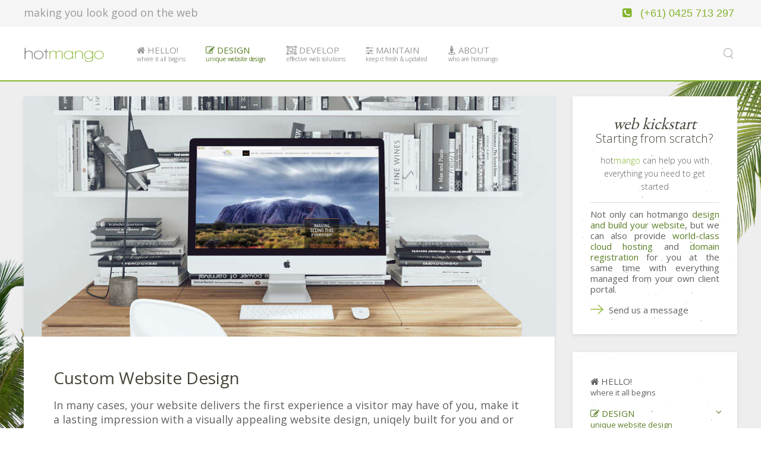

--- FILE ---
content_type: text/html; charset=utf-8
request_url: https://hotmango.me/web-design-sunshine-coast/custom-website-design
body_size: 7513
content:
<!DOCTYPE HTML>
<html lang="en-au" dir="ltr"  data-config='{"twitter":0,"plusone":0,"facebook":0,"style":"hotmango"}'>

<head>
  <meta name="google-site-verification" content="_BjtV--jsUJieKsFDyhP9O2Xd3IcOFT1RKjMR3iURmg" />
  <meta name="msvalidate.01" content="F657AD2DE03F0B3DAE03BA22C1857F05" />
  <meta name="p:domain_verify" content="cc0f2b29a8776a532bce673d3e74292f"/>

<meta charset="utf-8">
<meta http-equiv="X-UA-Compatible" content="IE=edge">
<meta name="viewport" content="width=device-width, initial-scale=1">
<base href="https://hotmango.me/web-design-sunshine-coast/custom-website-design" />
	<meta name="keywords" content="sunshine coast, website design, unique, mobile friendly, content management, joomla, wordpress" />
	<meta name="rights" content="Copyright 2016, hotmango. All rights reserved." />
	<meta name="author" content="hotmango web geeks" />
	<meta name="twitter:card" content="summary_large_image" />
	<meta name="twitter:site" content="@hotmangome" />
	<meta name="twitter:title" content="Custom Website Design" />
	<meta name="twitter:description" content="Custom Website Design

How do you see your website? An extension to your business or just a business expense. Just as important, how do your visitors view your website?

A modern, uniquely designed, custom website can make all the difference to how your visitors interact with you and experience your business through your website." />
	<meta name="twitter:creator" content="@hotmangome" />
	<meta name="twitter:image:src" content="https://hotmango.me/images/website-custom-design.jpg" />
	<meta itemprop="name" content="Custom Website Design" />
	<meta itemprop="image" content="https://hotmango.me/images/website-custom-design.jpg" />
	<meta property="og:title" content="Custom Website Design" />
	<meta property="og:type" content="article" />
	<meta property="og:url" content="https://hotmango.me/web-design-sunshine-coast/custom-website-design" />
	<meta property="og:image" content="https://hotmango.me/images/website-custom-design.jpg" />
	<meta property="og:description" content="Custom Website Design

How do you see your website? An extension to your business or just a business expense. Just as important, how do your visitors view your website?

A modern, uniquely designed, custom website can make all the difference to how your visitors interact with you and experience your business through your website." />
	<meta property="og:site_name" content="hotmango | Sunshine Coast Website Design" />
	<meta name="description" content="Uniquely designed websites, custom built to suit all your needs and requirements" />
	<meta name="generator" content="hotmango Web Geeks" />
	<title>hotmango | Sunshine Coast Website Design - Custom Website Design</title>
	<link href="https://hotmango.me/component/search/?Itemid=221&amp;format=opensearch" rel="search" title="Search hotmango | Sunshine Coast Website Design" type="application/opensearchdescription+xml" />
	<link href="/templates/hotmango/favicon.ico" rel="shortcut icon" type="image/vnd.microsoft.icon" />
	<script src="/media/template/jquery.min-5399de16.js?8c2490746ec792bcd7749d4c1a151e84" type="text/javascript"></script>
	<script src="/media/template/jquery-noconflict-3be95577.js?8c2490746ec792bcd7749d4c1a151e84" type="text/javascript"></script>
	<script src="/media/template/jquery-migrate.min-3e821ac1.js?8c2490746ec792bcd7749d4c1a151e84" type="text/javascript"></script>
	<script src="/media/template/bootstrap.min-f85dce98.js?8c2490746ec792bcd7749d4c1a151e84" type="text/javascript"></script>
	<script src="/media/widgetkit/uikit-3baf9a62.js" type="text/javascript"></script>
	<script src="/media/widgetkit/wk-scripts-8fca3bcf.js" type="text/javascript"></script>
	<script type="text/javascript">
GOOGLE_MAPS_API_KEY = "AIzaSyAGtgq0VRDX1UcS4PSLQ6FO2bI9aRBY51g";
	</script>
	<!-- Start: Google Structured Data Markup -->
            
            <script type="application/ld+json">
            {
                "@context": "https://schema.org",
                "@type": "WebSite",
                "url": "https://www.hotmango.me/",
                "potentialAction": {
                    "@type": "SearchAction",
                    "target": "https://hotmango.me/index.php?option=com_search&searchphrase=all&searchword={search_term}",
                    "query-input": "required name=search_term"
                }
            }
            </script>

            <script type="application/ld+json">
            {
                "@context": "https://schema.org",
                "@type": "Organization",
                "url": "https://www.hotmango.me/",
                "logo": "https://hotmango.me/images/hotmango-text-logo.png"
            }
            </script>

            <script type="application/ld+json">
            {
                "@context": "https://schema.org",
                "@type": "Organization",
                "name": "hotmango | Sunshine Coast Website Design",
                "url": "https://www.hotmango.me/",
                "sameAs": [
                  "https://www.facebook.com/hotmango.me/",
"https://twitter.com/hotmangome",
"https://plus.google.com/u/0/+hotmangome"
                ]
            }
            </script>

            <script type="application/ld+json">
            {
                "@context": "https://schema.org",
                "@type": "LocalBusiness",
                "image": "https://hotmango.me/images/hotmango-text-logo.png",
                "@id": "https://www.hotmango.me/",
                "name": "hotmango | Sunshine Coast Website Design",
                "priceRange": "$500 - $25,000",
                "address": {
                    "@type": "PostalAddress",
                    "streetAddress": "8 Numurkah Drive",
                    "addressLocality": "Buderim",
                    "addressRegion": "Queensland",
                    "postalCode": "4556",
                    "addressCountry": "AU"
                },
                "geo": {
                    "@type": "GeoCoordinates",
                    "latitude": -26.69398,
                    "longitude": 153.08450800000003
                },
                "url": "https://www.hotmango.me/",
                "telephone": "0426 713 297",
                "openingHoursSpecification": [{
                            "@type": "OpeningHoursSpecification",
                            "dayOfWeek": [
                                "monday"
                            ],
                            "opens": "09:30",
                            "closes": "16:30"
                        },{
                            "@type": "OpeningHoursSpecification",
                            "dayOfWeek": [
                                "tuesday"
                            ],
                            "opens": "08:30",
                            "closes": "16:30"
                        },{
                            "@type": "OpeningHoursSpecification",
                            "dayOfWeek": [
                                "wednesday"
                            ],
                            "opens": "08:30",
                            "closes": "16:30"
                        },{
                            "@type": "OpeningHoursSpecification",
                            "dayOfWeek": [
                                "thursday"
                            ],
                            "opens": "08:30",
                            "closes": "16:30"
                        },{
                            "@type": "OpeningHoursSpecification",
                            "dayOfWeek": [
                                "friday"
                            ],
                            "opens": "08:30",
                            "closes": "16:00"
                        },{
                            "@type": "OpeningHoursSpecification",
                            "dayOfWeek": [
                                "saturday"
                            ],
                            "opens": "10:00",
                            "closes": "12:00"
                        }]
            }
            </script>

            <script type="application/ld+json">
            {
                "@context": "https://schema.org/",
                "@type": "Article",
                "mainEntityOfPage": {
                    "@type": "WebPage",
                    "@id": "https://hotmango.me/web-design-sunshine-coast/custom-website-design"
                },
                "headline": "Custom Website Design from hotmango",
                "description": "Uniquely designed websites from hotmango, custom built to suit all your needs and requirements",
                "image": {
                    "@type": "ImageObject",
                    "url": "https://hotmango.me/images/website-custom-design.jpg",
                    "height": 800,
                    "width": 800
                },
                "aggregateRating": {
                    "@type": "AggregateRating",
                    "ratingValue": "4.8",
                    "reviewCount": "8",
                    "worstRating": 0,
                    "bestRating": 5
                },
                "author": {
                    "@type": "Person",
                    "name": "hotmango web geeks"
                },
                "publisher": {
                    "@type": "Organization",
                    "name": "hotmango | Sunshine Coast Website Design",
                    "logo": {
                        "@type": "ImageObject",
                        "url": "https://hotmango.me/images/hotmango-text-logo.png",
                        "width": 600,
                        "height": 60
                    }
                },
                "datePublished": "2016-07-07T20:43:51+00:00",
                "dateModified": "2017-02-23T04:14:38+00:00"
            }
            </script>

            <script type="application/ld+json">
            {
                "@context": "https://schema.org",
                "@type": "BreadcrumbList",
                "itemListElement": [{
                    "@type": "ListItem",
                    "position": 1,
                    "item": {
                        "@id":  "https://hotmango.me/",
                        "name": "hotmango"
                    }
                },{
                    "@type": "ListItem",
                    "position": 2,
                    "item": {
                        "@id":  "https://hotmango.me/web-design-sunshine-coast",
                        "name": "DESIGN"
                    }
                },{
                    "@type": "ListItem",
                    "position": 3,
                    "item": {
                        "@id":  "https://hotmango.me/web-design-sunshine-coast/custom-website-design",
                        "name": "Custom Website Design"
                    }
                }]
            }
            </script>
            <!-- End: Google Structured Data Markup -->
	<meta itemprop="description" content="Custom Website Design

How do you see your website? An extension to your business or just a business expense. Just as important, how do your visitors view your website?

A modern, uniquely designed, custom website can make all the difference to how your visitors interact with you and experience your business through your website.

" />

<link rel="apple-touch-icon-precomposed" href="/templates/hotmango/apple_touch_icon.png">
<link rel="stylesheet" href="/media/template/bootstrap-64a117b9.css">
<link rel="stylesheet" href="/media/template/theme-e8d9de9d.css">
<script src="/media/template/theme-4c48f0e0.js"></script>

<script async src="//pagead2.googlesyndication.com/pagead/js/adsbygoogle.js"></script>
<script>
  (adsbygoogle = window.adsbygoogle || []).push({
    google_ad_client: "ca-pub-4492999011299323",
    enable_page_level_ads: true
  });
</script>

<script>
  (function(i,s,o,g,r,a,m){i['GoogleAnalyticsObject']=r;i[r]=i[r]||function(){
  (i[r].q=i[r].q||[]).push(arguments)},i[r].l=1*new Date();a=s.createElement(o),
  m=s.getElementsByTagName(o)[0];a.async=1;a.src=g;m.parentNode.insertBefore(a,m)
  })(window,document,'script','https://www.google-analytics.com/analytics.js','ga');

  ga('create', 'UA-35080607-1', 'auto');
  ga('send', 'pageview');

</script>
</head>

<body class="tm-sidebar-a-right tm-sidebars-1  tm-isblog">

        <div class="tm-toolbar uk-visible-large">
        <div class="uk-container uk-container-center uk-clearfix">

                        <div class="uk-float-left"><div class="uk-panel">
	<p class="slogan">making you look good on the web</p></div></div>
            
                        <div class="uk-float-right"><div class="uk-panel">
	<div data-uk-tooltip="{pos:'bottom-right'}" title="<strong>Contact the hotmango duty manager on 0425 713 297</strong>">
  <a href="tel:+61425713297" class="uk-icon-hover uk-icon-phone-square contact-phone">&nbsp; &nbsp;<span style="font-family:'Sans Pro', sans-serif, arial">(+61) 0425 713 297</span></a>
</div></div></div>
                    </div>
    </div>
    
        <div class="tm-navbar" data-uk-sticky="{media: 768}" >

        <div class="uk-navbar">
    <div class="tm-headerbar tm-headerbar-default uk-container uk-container-center uk-flex uk-flex-space-between">
        <div class="uk-flex uk-flex-middle">

                        <a class="tm-logo uk-visible-large" href="https://hotmango.me">
	<img src="/images/hotmango-logo.svg" width="135" height="20" alt="hotmango | Sunshine Coast Web Design"></a>
            
                        <a class="tm-logo-small uk-hidden-large" href="https://hotmango.me">
	<p><img class="uk-responsive-height" src="/images/hotmango-logo-small.svg" alt="hotmango | Sunshine Coast Web Design" width="139" height="35" /></p></a>
            
                        <nav class="uk-visible-large">
                <ul class="uk-navbar-nav uk-hidden-small">
<li><a href="/" class="uk-navbar-nav-subtitle"><i class="uk-icon-home"></i> HELLO!<div>where it all begins</div></a></li><li class="uk-parent uk-active" data-uk-dropdown="{'preventflip':'y'}" aria-haspopup="true" aria-expanded="false"><a href="/web-design-sunshine-coast" class="uk-navbar-nav-subtitle"><i class="uk-icon-edit"></i> DESIGN<div>unique website design</div></a><div class="uk-dropdown uk-dropdown-navbar uk-dropdown-width-1"><div class="uk-grid uk-dropdown-grid"><div class="uk-width-1-1"><ul class="uk-nav uk-nav-navbar"><li class="uk-active"><a href="/web-design-sunshine-coast/custom-website-design">Custom Website Design</a></li><li><a href="/web-design-sunshine-coast/landing-page-design">Landing Page Design</a></li></ul></div></div></div></li><li class="uk-parent" data-uk-dropdown="{'preventflip':'y'}" aria-haspopup="true" aria-expanded="false"><a href="/web-development-sunshine-coast" class="uk-navbar-nav-subtitle"><i class="uk-icon-object-group"></i> DEVELOP<div>effective web solutions</div></a><div class="uk-dropdown uk-dropdown-navbar uk-dropdown-width-1"><div class="uk-grid uk-dropdown-grid"><div class="uk-width-1-1"><ul class="uk-nav uk-nav-navbar"><li><a href="/web-development-sunshine-coast/what-your-visitors-want">What Your Visitors Want</a></li><li><a href="/web-development-sunshine-coast/responsive-website-design">Responsive Website Design</a></li></ul></div></div></div></li><li class="uk-parent" data-uk-dropdown="{'preventflip':'y'}" aria-haspopup="true" aria-expanded="false"><a href="/keep-them-coming-back" class="uk-navbar-nav-subtitle"><i class="uk-icon-sliders"></i> MAINTAIN<div>keep it fresh &amp; updated</div></a><div class="uk-dropdown uk-dropdown-navbar uk-dropdown-width-1"><div class="uk-grid uk-dropdown-grid"><div class="uk-width-1-1"><ul class="uk-nav uk-nav-navbar"><li><a href="/keep-them-coming-back/website-content-updates">Website Content Updates</a></li><li><a href="/keep-them-coming-back/website-makeovers">Website Makeovers</a></li><li><a href="/keep-them-coming-back/website-and-cms-upgrades">Website &amp; CMS Upgrades</a></li><li><a href="/keep-them-coming-back/website-security-recovery">Website Security &amp; Recovery</a></li></ul></div></div></div></li><li class="uk-parent" data-uk-dropdown="{'preventflip':'y'}" aria-haspopup="true" aria-expanded="false"><a href="/who-are-hotmango" class="uk-navbar-nav-subtitle"><i class="uk-icon-street-view"></i> ABOUT<div>who are hotmango</div></a><div class="uk-dropdown uk-dropdown-navbar uk-dropdown-width-1"><div class="uk-grid uk-dropdown-grid"><div class="uk-width-1-1"><ul class="uk-nav uk-nav-navbar"><li><a href="/who-are-hotmango/working-with-hotmango">Working With hotmango</a></li><li><a href="/who-are-hotmango/client-portfolio">Client Portfolio</a></li><li><a href="/who-are-hotmango/contact-us">Contact Us</a></li></ul></div></div></div></li></ul>            </nav>
                    </div>
                            <div class="uk-flex uk-flex-middle uk-flex-right">
                                        <div class="uk-visible-large">
                        
<form id="search-40-697bb34ac7bcc" class="uk-search" action="/web-design-sunshine-coast/custom-website-design" method="post" data-uk-search="{'source': '/component/search/?tmpl=raw&amp;type=json&amp;ordering=&amp;searchphrase=all', 'param': 'searchword', 'msgResultsHeader': 'Search Results', 'msgMoreResults': 'More Results', 'msgNoResults': 'No results found', flipDropdown: 1}">
	<input class="uk-search-field" type="text" name="searchword" placeholder="search...">
	<input type="hidden" name="task"   value="search">
	<input type="hidden" name="option" value="com_search">
	<input type="hidden" name="Itemid" value="221">
</form>
                    </div>
                </div>
                
                                    <a href="#offcanvas" class="uk-navbar-toggle uk-hidden-large" data-uk-offcanvas></a>
                                </div>
</div>

    </div>
    
    <div class="uk-container uk-container-center">

        
        
        
        
                <div id="tm-main" class="uk-grid" data-uk-grid-match data-uk-grid-margin>

                        <div class="tm-main uk-width-large-3-4">

                
                                <main id="tm-content" class="tm-content">

                    
                    <div id="system-message-container">
</div>


<article class="uk-article tm-article  tm-article-box  " >

			
			<div class="uk-position-relative ">
				<div class="uk-position-cover tm-article-image" style="background-image: url(/images/website-custom-design.jpg); background-size: cover; background-position: 50% 50%;"></div>
				<img class="uk-invisible" src="/images/website-custom-design.jpg" alt="Custom designed websites from hotmango">
							</div>

	
	<div class="tm-article-container tm-margin-xlarge-top">

        
		
					


<h3 class="uk-h3 uk-text-center-small uk-text-center-medium">Custom Website Design</h3>

<p class="uk-article-lead">In many cases, your website delivers the first experience a visitor may have of you, make it a lasting impression with a visually appealing website design, uniqely built for you and or their needs. A professional, custom designed website not only looks great and will impress your visitors, but presents you in the best light possible, building trust and confidence making you more memorable and more likely to attract new visitors and retain existing customers.</p>

<h2 class="uk-h4 uk-text-center-small uk-text-center-medium">Uniquely striking design</h2>
<p>"Content is king!" is what has been preached for years in the website community, this is still true today, but... the world of the web for your visitors also means <b>it is expected to be unique and visually appealing</b> as well. The user interface <i>(UI)</i> in many cases is what makes you memorable and noteworthy when it comes to referrals or social exposure.</p>

<div class="uk-grid uk-margin-large-top" data-uk-grid-margin data-uk-grid-match="{row: false}">
  <div class="uk-width-medium-1-2 uk-width-large-1-2 uk-margin-large-top">
    <h2 class="uk-h4 uk-text-center-small">Superior user experience</h2>
    <p>
      The last thing your visitors want is to have to scroll too much or zoom in and out constantly to read your website content or messaging. All hotmango websites are designed and built with your end users experience <i>(UX)</i> uppermost in our mind. <b>No more frustrations or confusion</b> trying to navigate your website, no matter what device your visitor chooses to view your site with.
    </p>    
  </div>
  <div class="uk-width-medium-1-2 uk-width-large-1-2 uk-margin-large-top">
    <h2 class="uk-h4 uk-text-center-small">Responsive web design</h2>
    <p>
      With increasing numbers of users browsing websites on mobile and tablet devices, having a device responsive website can mean the difference between you or the next site being the visitors choice. Responsive Web Design is the method of building your website to deliver <b>readable and useable content</b> by dynamically re-shaping to suit the device being used.
    </p>    
  </div>
  <div class="uk-width-medium-1-2 uk-width-large-1-2 uk-margin-large-top">
    <h2 class="uk-h4 uk-text-center-small">Search engine optimised</h2>
    <p>
      Search engines are central to being found and consistantly recognised on the web. The major search engines such as Google and Bing have many rules around how they expect your website to present itself to them. If your site is mobile-friendly, well organised and presents in the recognised layout your <b>rankings can improve immensly</b>, if not... They may not even index it!
    </p>
  </div>
  <div class="uk-width-medium-1-2 uk-width-large-1-2 uk-margin-large-top">
    <h2 class="uk-h4 uk-text-center-small">Social network integrated</h2>
    <p>
      Whether you make use of the Social Networks or not, sites like Facebook, Twitter, Google+ and many others are amongst the top modern methods of <b>communication, referral and public exposure in use today</b> by your prospective clients and existing customers. Every hotmango website includes the essential social network integrations to allow you to simply and easily boost your public image.
    </p>
  </div>
</div>
		
		
		
		
		
		
		
	</div>

	
</article>

                </main>
                
                                <section id="tm-main-bottom" class="tm-main-bottom uk-grid" data-uk-grid-match="{target:'> div > .uk-panel'}" data-uk-grid-margin>
                    
<div class="uk-width-1-1"><div class="uk-panel uk-panel-box">

<div id="wk-gridab1" class="uk-grid-width-1-1 uk-grid-width-small-1-2 uk-grid-width-medium-1-3 uk-grid uk-grid-match uk-text-left " data-uk-grid-match="{target:'> div > .uk-panel', row:true}" data-uk-grid-margin >


    <div>
        <div class="uk-panel uk-panel-space">

            
            
            
            
            
            
            
                        <div class="uk-margin"><h6 class="tm-tag-color-4"><i class="uk-icon-edit"></i> Website Design</h6>
<p>Impress your visitors with a stylish, visually appealing and perfectly branded web design.</p></div>
            
            
            
            
        </div>
    </div>


    <div>
        <div class="uk-panel uk-panel-space">

            
            
            
            
            
            
            
                        <div class="uk-margin"><h6>Classic &amp; Intuitive Design</h6>
<p>Classically stylish designs, promoting natural useability and simple, intuitive navigation.</p></div>
            
            
            
            
        </div>
    </div>


    <div>
        <div class="uk-panel uk-panel-space">

            
            
            
            
            
            
            
                        <div class="uk-margin"><h6>Content Managed Solutions</h6>
<p>Dynamic, intuitive and well organised content allows visitors to quickly and easily find everything.</p></div>
            
            
            
            
        </div>
    </div>


    <div>
        <div class="uk-panel uk-panel-space">

            
            
            
            
            
            
            
                        <div class="uk-margin"><h6>Mobile &amp; Tablet Friendly</h6>
<p>Device responsive design, ensuring every visitor, on any device can access your website &amp; information.</p></div>
            
            
            
            
        </div>
    </div>


    <div>
        <div class="uk-panel uk-panel-space">

            
            
            
            
            
            
            
                        <div class="uk-margin"><h6>Search &amp; Social Optimised</h6>
<p>Built-in search and social platform integration and optimisation, maximising your reach.</p></div>
            
            
            
            
        </div>
    </div>


    <div>
        <div class="uk-panel uk-panel-space">

            
            
            
            
            
            
            
                        <div class="uk-margin"><h6>and there's even more...</h6>
<p>The opportunities are limitless in todays online world, why not have a chat with us.</p>
<a class="tm-button-arrow" href="/who-are-hotmango/contact-us"></a></div>
            
            
            
            
        </div>
    </div>


</div>

<script>
(function($){

    // get the images of the gallery and replace it by a canvas of the same size to fix the problem with overlapping images on load.
    $('img[width][height]:not(.uk-overlay-panel)', $('#wk-gridab1')).each(function() {

        var $img = $(this);

        if (this.width == 'auto' || this.height == 'auto' || !$img.is(':visible')) {
            return;
        }

        var $canvas = $('<canvas class="uk-responsive-width"></canvas>').attr({width:$img.attr('width'), height:$img.attr('height')}),
            img = new Image,
            release = function() {
                $canvas.remove();
                $img.css('display', '');
                release = function(){};
            };

        $img.css('display', 'none').after($canvas);

        $(img).on('load', function(){ release(); });
        setTimeout(function(){ release(); }, 1000);

        img.src = this.src;

    });

})(jQuery);
</script>
</div></div>
                </section>
                
            </div>
            
                                                            <aside class="tm-sidebar-a uk-width-large-1-4"><div class="uk-panel uk-panel-box">
	<h3 class="uk-text-center uk-margin-top-remove uk-margin-bottom-remove" style="font-size:22px;line-height:1.1;">
  <span style="font-family:'Open Sans',arial;font-size:19px;font-weight:100;">
    <i style="font-family:'EB Garamond';font-size:28px;">web kickstart</i>
  </span>
</h3>

<h2 class="uk-h6 uk-margin-top-remove uk-text-center" style="line-height:1.1;font-weight:100;font-size:20px;">
  Starting from scratch?
</h2>

<span class="uk-text-center" style="font-weight:100;display:block;font-size:14px;">hot<span class="mangoTag">mango</span> can help you with everything you need to get started</span>

<p class="uk-text-justify" style="line-height:1.2;border-top:1px solid #DDD;padding-top:10px;">
  Not only can hotmango <a href="/web-design-sunshine-coast">design and build your website</a>, but we can also provide <a href="https://goahead.hotmango.me/cart.php?gid=1" target="_blank">world-class cloud hosting</a> and <a href="https://goahead.hotmango.me/domainchecker.php" target="_blank">domain registration</a> for you at the same time with everything managed from your own client portal.
</p>
<p>
  <a class="tm-button-arrow" href="/who-are-hotmango/contact-us">Send us a message</a>
</p></div>
<div class="uk-panel uk-panel-box uk-hidden-small"><ul class="uk-nav uk-nav-parent-icon uk-nav-side" data-uk-nav="{}">
<li><a href="/"><i class="uk-icon-home"></i> HELLO!<div>where it all begins</div></a></li><li class="uk-parent uk-active"><a href="/web-design-sunshine-coast"><i class="uk-icon-edit"></i> DESIGN<div>unique website design</div></a><ul class="uk-nav-sub"><li class="uk-active"><a href="/web-design-sunshine-coast/custom-website-design">Custom Website Design</a></li><li><a href="/web-design-sunshine-coast/landing-page-design">Landing Page Design</a></li></ul></li><li class="uk-parent"><a href="/web-development-sunshine-coast"><i class="uk-icon-object-group"></i> DEVELOP<div>effective web solutions</div></a><ul class="uk-nav-sub"><li><a href="/web-development-sunshine-coast/what-your-visitors-want">What Your Visitors Want</a></li><li><a href="/web-development-sunshine-coast/responsive-website-design">Responsive Website Design</a></li></ul></li><li class="uk-parent"><a href="/keep-them-coming-back"><i class="uk-icon-sliders"></i> MAINTAIN<div>keep it fresh &amp; updated</div></a><ul class="uk-nav-sub"><li><a href="/keep-them-coming-back/website-content-updates">Website Content Updates</a></li><li><a href="/keep-them-coming-back/website-makeovers">Website Makeovers</a></li><li><a href="/keep-them-coming-back/website-and-cms-upgrades">Website &amp; CMS Upgrades</a></li><li><a href="/keep-them-coming-back/website-security-recovery">Website Security &amp; Recovery</a></li></ul></li><li class="uk-parent"><a href="/who-are-hotmango"><i class="uk-icon-street-view"></i> ABOUT<div>who are hotmango</div></a><ul class="uk-nav-sub"><li><a href="/who-are-hotmango/working-with-hotmango">Working With hotmango</a></li><li><a href="/who-are-hotmango/client-portfolio">Client Portfolio</a></li><li><a href="/who-are-hotmango/contact-us">Contact Us</a></li></ul></li></ul></div></aside>
                        
        </div>
        
        
        
        
        
    </div>

    
    
    <footer id="tm-footer" class="tm-footer uk-position-relative ">

        <div class="uk-container uk-container-center">

            <div class="uk-flex uk-flex-middle uk-flex-space-between uk-text-center-small">

                <div class="tm-footer-left">
                    <div class="uk-panel">
	<p style="line-height:1.2;">
 <img src="/images/hotmango-logo-icon.png" alt="hotmango" /> <br class="uk-visible-small">Copyright 2016 <a href="http://www.hotmango.me/" target="_blank">hotmango, web and print</a>. All rights reserved.
</p>

<p style="font-size:12px;margin-top:6px;letter-spacing:0px;line-height:1.1;">
  The Joomla!&reg; name, symbol and related trademarks are used under a limited license granted by Open Source Matters, Inc.<br />
  hotmango web and print is not affiliated with or endorsed by Open Source Matters or The Joomla! Project.
</p></div>                                    </div>

                                <a class="tm-totop-scroller" data-uk-smooth-scroll href="#"></a>
                
                <div class="tm-footer-right">
                    <div class="uk-panel"><ul class="uk-subnav uk-subnav-line">
<li><a href="/">home</a></li><li><a href="/who-are-hotmango/contact-us">contact</a></li><li><a href="/sitemap">sitemap</a></li></ul></div>                </div>

                
            </div>

        </div>

    </footer>
    
    
        <div id="offcanvas" class="uk-offcanvas">
        <div class="uk-offcanvas-bar uk-offcanvas-bar-flip"><div class="uk-panel uk-margin-top-remove uk-margin-bottom-remove">
	<div style="padding-bottom:5px;border-bottom:1px solid #DDD;margin-bottom:5px;text-align:center;">
  <img src="/images/hotmango-logo.svg" alt="hotmango, web and print" class="pull-center" />
</div></div>
<ul class="uk-nav uk-nav-offcanvas">
<li><a href="/"><i class="uk-icon-home"></i> HELLO!<div>where it all begins</div></a></li><li class="uk-parent uk-active"><a href="/web-design-sunshine-coast"><i class="uk-icon-edit"></i> DESIGN<div>unique website design</div></a><ul class="uk-nav-sub"><li class="uk-active"><a href="/web-design-sunshine-coast/custom-website-design">Custom Website Design</a></li><li><a href="/web-design-sunshine-coast/landing-page-design">Landing Page Design</a></li></ul></li><li class="uk-parent"><a href="/web-development-sunshine-coast"><i class="uk-icon-object-group"></i> DEVELOP<div>effective web solutions</div></a><ul class="uk-nav-sub"><li><a href="/web-development-sunshine-coast/what-your-visitors-want">What Your Visitors Want</a></li><li><a href="/web-development-sunshine-coast/responsive-website-design">Responsive Website Design</a></li></ul></li><li class="uk-parent"><a href="/keep-them-coming-back"><i class="uk-icon-sliders"></i> MAINTAIN<div>keep it fresh &amp; updated</div></a><ul class="uk-nav-sub"><li><a href="/keep-them-coming-back/website-content-updates">Website Content Updates</a></li><li><a href="/keep-them-coming-back/website-makeovers">Website Makeovers</a></li><li><a href="/keep-them-coming-back/website-and-cms-upgrades">Website &amp; CMS Upgrades</a></li><li><a href="/keep-them-coming-back/website-security-recovery">Website Security &amp; Recovery</a></li></ul></li><li class="uk-parent"><a href="/who-are-hotmango"><i class="uk-icon-street-view"></i> ABOUT<div>who are hotmango</div></a><ul class="uk-nav-sub"><li><a href="/who-are-hotmango/working-with-hotmango">Working With hotmango</a></li><li><a href="/who-are-hotmango/client-portfolio">Client Portfolio</a></li><li><a href="/who-are-hotmango/contact-us">Contact Us</a></li></ul></li></ul></div>
    </div>
    
</body>
</html>


--- FILE ---
content_type: text/html; charset=utf-8
request_url: https://www.google.com/recaptcha/api2/aframe
body_size: 268
content:
<!DOCTYPE HTML><html><head><meta http-equiv="content-type" content="text/html; charset=UTF-8"></head><body><script nonce="R67NmzR_L6EssC6wDzOJlQ">/** Anti-fraud and anti-abuse applications only. See google.com/recaptcha */ try{var clients={'sodar':'https://pagead2.googlesyndication.com/pagead/sodar?'};window.addEventListener("message",function(a){try{if(a.source===window.parent){var b=JSON.parse(a.data);var c=clients[b['id']];if(c){var d=document.createElement('img');d.src=c+b['params']+'&rc='+(localStorage.getItem("rc::a")?sessionStorage.getItem("rc::b"):"");window.document.body.appendChild(d);sessionStorage.setItem("rc::e",parseInt(sessionStorage.getItem("rc::e")||0)+1);localStorage.setItem("rc::h",'1769714510277');}}}catch(b){}});window.parent.postMessage("_grecaptcha_ready", "*");}catch(b){}</script></body></html>

--- FILE ---
content_type: image/svg+xml
request_url: https://hotmango.me/images/hotmango-logo-small.svg
body_size: 125
content:
<?xml version="1.0" encoding="utf-8"?>
<!-- Generator: Adobe Illustrator 15.0.0, SVG Export Plug-In . SVG Version: 6.00 Build 0)  -->
<!DOCTYPE svg PUBLIC "-//W3C//DTD SVG 1.1//EN" "http://www.w3.org/Graphics/SVG/1.1/DTD/svg11.dtd">
<svg version="1.1" id="Layer_1" xmlns="http://www.w3.org/2000/svg" xmlns:xlink="http://www.w3.org/1999/xlink" x="0px" y="0px"
	 width="169.753px" height="35px" viewBox="0 0 169.753 35" enable-background="new 0 0 169.753 35" xml:space="preserve">
<text transform="matrix(1.1388 0 0 1 0 28.8369)"><tspan x="0" y="0" fill="#474538" font-family="'WalkwaySemiBold'" font-size="34.4325">hot</tspan><tspan x="45.898" y="0" fill="#84B42D" font-family="'WalkwaySemiBold'" font-size="34.4325">mango</tspan></text>
</svg>


--- FILE ---
content_type: text/plain
request_url: https://www.google-analytics.com/j/collect?v=1&_v=j102&a=1765378506&t=pageview&_s=1&dl=https%3A%2F%2Fhotmango.me%2Fweb-design-sunshine-coast%2Fcustom-website-design&ul=en-us%40posix&dt=hotmango%20%7C%20Sunshine%20Coast%20Website%20Design%20-%20Custom%20Website%20Design&sr=1280x720&vp=1280x720&_u=IEBAAEABAAAAACAAI~&jid=1533214716&gjid=1541988051&cid=1314593439.1769714509&tid=UA-35080607-1&_gid=1109969928.1769714509&_r=1&_slc=1&z=217651450
body_size: -449
content:
2,cG-Q2HFW7YDWD

--- FILE ---
content_type: application/javascript
request_url: https://hotmango.me/media/template/theme-4c48f0e0.js
body_size: 19138
content:
!function(t){if("function"==typeof define&&define.amd&&define("uikit",function(){var i=window.UIkit||t(window,window.jQuery,window.document);return i.load=function(t,e,n,o){var s,a=t.split(","),r=[],l=(o.config&&o.config.uikit&&o.config.uikit.base?o.config.uikit.base:"").replace(/\/+$/g,"");if(!l)throw new Error("Please define base path to UIkit in the requirejs config.");for(s=0;s<a.length;s+=1){var c=a[s].replace(/\./g,"/");r.push(l+"/components/"+c)}e(r,function(){n(i)})},i}),!window.jQuery)throw new Error("UIkit requires jQuery");window&&window.jQuery&&t(window,window.jQuery,window.document)}(function(t,i,e){"use strict";var n={},o=t.UIkit?Object.create(t.UIkit):void 0;if(n.version="2.26.3",n.noConflict=function(){return o&&(t.UIkit=o,i.UIkit=o,i.fn.uk=o.fn),n},n.prefix=function(t){return t},n.$=i,n.$doc=n.$(document),n.$win=n.$(window),n.$html=n.$("html"),n.support={},n.support.transition=function(){var t=function(){var t,i=e.body||e.documentElement,n={WebkitTransition:"webkitTransitionEnd",MozTransition:"transitionend",OTransition:"oTransitionEnd otransitionend",transition:"transitionend"};for(t in n)if(void 0!==i.style[t])return n[t]}();return t&&{end:t}}(),n.support.animation=function(){var t=function(){var t,i=e.body||e.documentElement,n={WebkitAnimation:"webkitAnimationEnd",MozAnimation:"animationend",OAnimation:"oAnimationEnd oanimationend",animation:"animationend"};for(t in n)if(void 0!==i.style[t])return n[t]}();return t&&{end:t}}(),function(){Date.now=Date.now||function(){return(new Date).getTime()};for(var t=["webkit","moz"],i=0;i<t.length&&!window.requestAnimationFrame;++i){var e=t[i];window.requestAnimationFrame=window[e+"RequestAnimationFrame"],window.cancelAnimationFrame=window[e+"CancelAnimationFrame"]||window[e+"CancelRequestAnimationFrame"]}if(/iP(ad|hone|od).*OS 6/.test(window.navigator.userAgent)||!window.requestAnimationFrame||!window.cancelAnimationFrame){var n=0;window.requestAnimationFrame=function(t){var i=Date.now(),e=Math.max(n+16,i);return setTimeout(function(){t(n=e)},e-i)},window.cancelAnimationFrame=clearTimeout}}(),n.support.touch="ontouchstart"in document||t.DocumentTouch&&document instanceof t.DocumentTouch||t.navigator.msPointerEnabled&&t.navigator.msMaxTouchPoints>0||t.navigator.pointerEnabled&&t.navigator.maxTouchPoints>0||!1,n.support.mutationobserver=t.MutationObserver||t.WebKitMutationObserver||null,n.Utils={},n.Utils.isFullscreen=function(){return document.webkitFullscreenElement||document.mozFullScreenElement||document.msFullscreenElement||document.fullscreenElement||!1},n.Utils.str2json=function(t,i){try{return i?JSON.parse(t.replace(/([\$\w]+)\s*:/g,function(t,i){return'"'+i+'":'}).replace(/'([^']+)'/g,function(t,i){return'"'+i+'"'})):new Function("","var json = "+t+"; return JSON.parse(JSON.stringify(json));")()}catch(e){return!1}},n.Utils.debounce=function(t,i,e){var n;return function(){var o=this,s=arguments,a=function(){n=null,e||t.apply(o,s)},r=e&&!n;clearTimeout(n),n=setTimeout(a,i),r&&t.apply(o,s)}},n.Utils.throttle=function(t,i){var e=!1;return function(){e||(t.call(),e=!0,setTimeout(function(){e=!1},i))}},n.Utils.removeCssRules=function(t){var i,e,n,o,s,a,r,l,c,u;t&&setTimeout(function(){try{for(u=document.styleSheets,o=0,r=u.length;r>o;o++){for(n=u[o],e=[],n.cssRules=n.cssRules,i=s=0,l=n.cssRules.length;l>s;i=++s)n.cssRules[i].type===CSSRule.STYLE_RULE&&t.test(n.cssRules[i].selectorText)&&e.unshift(i);for(a=0,c=e.length;c>a;a++)n.deleteRule(e[a])}}catch(h){}},0)},n.Utils.isInView=function(t,e){var o=i(t);if(!o.is(":visible"))return!1;var s=n.$win.scrollLeft(),a=n.$win.scrollTop(),r=o.offset(),l=r.left,c=r.top;return e=i.extend({topoffset:0,leftoffset:0},e),c+o.height()>=a&&c-e.topoffset<=a+n.$win.height()&&l+o.width()>=s&&l-e.leftoffset<=s+n.$win.width()?!0:!1},n.Utils.checkDisplay=function(t,e){var o=n.$("[data-uk-margin], [data-uk-grid-match], [data-uk-grid-margin], [data-uk-check-display]",t||document);return t&&!o.length&&(o=i(t)),o.trigger("display.uk.check"),e&&("string"!=typeof e&&(e='[class*="uk-animation-"]'),o.find(e).each(function(){var t=n.$(this),i=t.attr("class"),e=i.match(/uk-animation-(.+)/);t.removeClass(e[0]).width(),t.addClass(e[0])})),o},n.Utils.options=function(t){if("string"!=i.type(t))return t;-1!=t.indexOf(":")&&"}"!=t.trim().substr(-1)&&(t="{"+t+"}");var e=t?t.indexOf("{"):-1,o={};if(-1!=e)try{o=n.Utils.str2json(t.substr(e))}catch(s){}return o},n.Utils.animate=function(t,e){var o=i.Deferred();return t=n.$(t),t.css("display","none").addClass(e).one(n.support.animation.end,function(){t.removeClass(e),o.resolve()}),t.css("display",""),o.promise()},n.Utils.uid=function(t){return(t||"id")+(new Date).getTime()+"RAND"+Math.ceil(1e5*Math.random())},n.Utils.template=function(t,i){for(var e,n,o,s,a=t.replace(/\n/g,"\\n").replace(/\{\{\{\s*(.+?)\s*\}\}\}/g,"{{!$1}}").split(/(\{\{\s*(.+?)\s*\}\})/g),r=0,l=[],c=0;r<a.length;){if(e=a[r],e.match(/\{\{\s*(.+?)\s*\}\}/))switch(r+=1,e=a[r],n=e[0],o=e.substring(e.match(/^(\^|\#|\!|\~|\:)/)?1:0),n){case"~":l.push("for(var $i=0;$i<"+o+".length;$i++) { var $item = "+o+"[$i];"),c++;break;case":":l.push("for(var $key in "+o+") { var $val = "+o+"[$key];"),c++;break;case"#":l.push("if("+o+") {"),c++;break;case"^":l.push("if(!"+o+") {"),c++;break;case"/":l.push("}"),c--;break;case"!":l.push("__ret.push("+o+");");break;default:l.push("__ret.push(escape("+o+"));")}else l.push("__ret.push('"+e.replace(/\'/g,"\\'")+"');");r+=1}return s=new Function("$data",["var __ret = [];","try {","with($data){",c?'__ret = ["Not all blocks are closed correctly."]':l.join(""),"};","}catch(e){__ret = [e.message];}",'return __ret.join("").replace(/\\n\\n/g, "\\n");',"function escape(html) { return String(html).replace(/&/g, '&amp;').replace(/\"/g, '&quot;').replace(/</g, '&lt;').replace(/>/g, '&gt;');}"].join("\n")),i?s(i):s},n.Utils.events={},n.Utils.events.click=n.support.touch?"tap":"click",t.UIkit=n,n.fn=function(t,e){var o=arguments,s=t.match(/^([a-z\-]+)(?:\.([a-z]+))?/i),a=s[1],r=s[2];return n[a]?this.each(function(){var t=i(this),s=t.data(a);s||t.data(a,s=n[a](this,r?void 0:e)),r&&s[r].apply(s,Array.prototype.slice.call(o,1))}):(i.error("UIkit component ["+a+"] does not exist."),this)},i.UIkit=n,i.fn.uk=n.fn,n.langdirection="rtl"==n.$html.attr("dir")?"right":"left",n.components={},n.component=function(t,e){var o=function(e,s){var a=this;return this.UIkit=n,this.element=e?n.$(e):null,this.options=i.extend(!0,{},this.defaults,s),this.plugins={},this.element&&this.element.data(t,this),this.init(),(this.options.plugins.length?this.options.plugins:Object.keys(o.plugins)).forEach(function(t){o.plugins[t].init&&(o.plugins[t].init(a),a.plugins[t]=!0)}),this.trigger("init.uk.component",[t,this]),this};return o.plugins={},i.extend(!0,o.prototype,{defaults:{plugins:[]},boot:function(){},init:function(){},on:function(t,i,e){return n.$(this.element||this).on(t,i,e)},one:function(t,i,e){return n.$(this.element||this).one(t,i,e)},off:function(t){return n.$(this.element||this).off(t)},trigger:function(t,i){return n.$(this.element||this).trigger(t,i)},find:function(t){return n.$(this.element?this.element:[]).find(t)},proxy:function(t,i){var e=this;i.split(" ").forEach(function(i){e[i]||(e[i]=function(){return t[i].apply(t,arguments)})})},mixin:function(t,i){var e=this;i.split(" ").forEach(function(i){e[i]||(e[i]=t[i].bind(e))})},option:function(){return 1==arguments.length?this.options[arguments[0]]||void 0:void(2==arguments.length&&(this.options[arguments[0]]=arguments[1]))}},e),this.components[t]=o,this[t]=function(){var e,o;if(arguments.length)switch(arguments.length){case 1:"string"==typeof arguments[0]||arguments[0].nodeType||arguments[0]instanceof jQuery?e=i(arguments[0]):o=arguments[0];break;case 2:e=i(arguments[0]),o=arguments[1]}return e&&e.data(t)?e.data(t):new n.components[t](e,o)},n.domready&&n.component.boot(t),o},n.plugin=function(t,i,e){this.components[t].plugins[i]=e},n.component.boot=function(t){n.components[t].prototype&&n.components[t].prototype.boot&&!n.components[t].booted&&(n.components[t].prototype.boot.apply(n,[]),n.components[t].booted=!0)},n.component.bootComponents=function(){for(var t in n.components)n.component.boot(t)},n.domObservers=[],n.domready=!1,n.ready=function(t){n.domObservers.push(t),n.domready&&t(document)},n.on=function(t,i,e){return t&&t.indexOf("ready.uk.dom")>-1&&n.domready&&i.apply(n.$doc),n.$doc.on(t,i,e)},n.one=function(t,i,e){return t&&t.indexOf("ready.uk.dom")>-1&&n.domready?(i.apply(n.$doc),n.$doc):n.$doc.one(t,i,e)},n.trigger=function(t,i){return n.$doc.trigger(t,i)},n.domObserve=function(t,i){n.support.mutationobserver&&(i=i||function(){},n.$(t).each(function(){var t=this,e=n.$(t);if(!e.data("observer"))try{var o=new n.support.mutationobserver(n.Utils.debounce(function(n){i.apply(t,[]),e.trigger("changed.uk.dom")},50),{childList:!0,subtree:!0});o.observe(t,{childList:!0,subtree:!0}),e.data("observer",o)}catch(s){}}))},n.init=function(t){t=t||document,n.domObservers.forEach(function(i){i(t)})},n.on("domready.uk.dom",function(){n.init(),n.domready&&n.Utils.checkDisplay()}),document.addEventListener("DOMContentLoaded",function(){var t=function(){n.$body=n.$("body"),n.trigger("beforeready.uk.dom"),n.component.bootComponents();var t=requestAnimationFrame(function(){var i={dir:{x:0,y:0},x:window.pageXOffset,y:window.pageYOffset},e=function(){var o=window.pageXOffset,s=window.pageYOffset;(i.x!=o||i.y!=s)&&(o!=i.x?i.dir.x=o>i.x?1:-1:i.dir.x=0,s!=i.y?i.dir.y=s>i.y?1:-1:i.dir.y=0,i.x=o,i.y=s,n.$doc.trigger("scrolling.uk.document",[{dir:{x:i.dir.x,y:i.dir.y},x:o,y:s}])),cancelAnimationFrame(t),t=requestAnimationFrame(e)};return n.support.touch&&n.$html.on("touchmove touchend MSPointerMove MSPointerUp pointermove pointerup",e),(i.x||i.y)&&e(),e}());if(n.trigger("domready.uk.dom"),n.support.touch&&navigator.userAgent.match(/(iPad|iPhone|iPod)/g)&&n.$win.on("load orientationchange resize",n.Utils.debounce(function(){var t=function(){return i(".uk-height-viewport").css("height",window.innerHeight),t};return t()}(),100)),n.trigger("afterready.uk.dom"),n.domready=!0,n.support.mutationobserver){var e=n.Utils.debounce(function(){requestAnimationFrame(function(){n.init(document.body)})},10);new n.support.mutationobserver(function(t){var i=!1;t.every(function(t){if("childList"!=t.type)return!0;for(var e,n=0;n<t.addedNodes.length;++n)if(e=t.addedNodes[n],e.outerHTML&&-1!==e.outerHTML.indexOf("data-uk-"))return(i=!0)&&!1;return!0}),i&&e()}).observe(document.body,{childList:!0,subtree:!0})}};return("complete"==document.readyState||"interactive"==document.readyState)&&setTimeout(t),t}()),n.$html.addClass(n.support.touch?"uk-touch":"uk-notouch"),n.support.touch){var s,a=!1,r="uk-hover",l=".uk-overlay, .uk-overlay-hover, .uk-overlay-toggle, .uk-animation-hover, .uk-has-hover";n.$html.on("mouseenter touchstart MSPointerDown pointerdown",l,function(){a&&i("."+r).removeClass(r),a=i(this).addClass(r)}).on("mouseleave touchend MSPointerUp pointerup",function(t){s=i(t.target).parents(l),a&&a.not(s).removeClass(r)})}return n}),function(t){function i(t,i,e,n){return Math.abs(t-i)>=Math.abs(e-n)?t-i>0?"Left":"Right":e-n>0?"Up":"Down"}function e(){c=null,h.last&&(void 0!==h.el&&h.el.trigger("longTap"),h={})}function n(){c&&clearTimeout(c),c=null}function o(){a&&clearTimeout(a),r&&clearTimeout(r),l&&clearTimeout(l),c&&clearTimeout(c),a=r=l=c=null,h={}}function s(t){return t.pointerType==t.MSPOINTER_TYPE_TOUCH&&t.isPrimary}if(!t.fn.swipeLeft){var a,r,l,c,u,h={},d=750;t(function(){var p,f,m,g=0,v=0;"MSGesture"in window&&(u=new MSGesture,u.target=document.body),t(document).on("MSGestureEnd gestureend",function(t){var i=t.originalEvent.velocityX>1?"Right":t.originalEvent.velocityX<-1?"Left":t.originalEvent.velocityY>1?"Down":t.originalEvent.velocityY<-1?"Up":null;i&&void 0!==h.el&&(h.el.trigger("swipe"),h.el.trigger("swipe"+i))}).on("touchstart MSPointerDown pointerdown",function(i){("MSPointerDown"!=i.type||s(i.originalEvent))&&(m="MSPointerDown"==i.type||"pointerdown"==i.type?i:i.originalEvent.touches[0],p=Date.now(),f=p-(h.last||p),h.el=t("tagName"in m.target?m.target:m.target.parentNode),a&&clearTimeout(a),h.x1=m.pageX,h.y1=m.pageY,f>0&&250>=f&&(h.isDoubleTap=!0),h.last=p,c=setTimeout(e,d),!u||"MSPointerDown"!=i.type&&"pointerdown"!=i.type&&"touchstart"!=i.type||u.addPointer(i.originalEvent.pointerId))}).on("touchmove MSPointerMove pointermove",function(t){("MSPointerMove"!=t.type||s(t.originalEvent))&&(m="MSPointerMove"==t.type||"pointermove"==t.type?t:t.originalEvent.touches[0],n(),h.x2=m.pageX,h.y2=m.pageY,g+=Math.abs(h.x1-h.x2),v+=Math.abs(h.y1-h.y2))}).on("touchend MSPointerUp pointerup",function(e){("MSPointerUp"!=e.type||s(e.originalEvent))&&(n(),h.x2&&Math.abs(h.x1-h.x2)>30||h.y2&&Math.abs(h.y1-h.y2)>30?l=setTimeout(function(){void 0!==h.el&&(h.el.trigger("swipe"),h.el.trigger("swipe"+i(h.x1,h.x2,h.y1,h.y2))),h={}},0):"last"in h&&(isNaN(g)||30>g&&30>v?r=setTimeout(function(){var i=t.Event("tap");i.cancelTouch=o,void 0!==h.el&&h.el.trigger(i),h.isDoubleTap?(void 0!==h.el&&h.el.trigger("doubleTap"),h={}):a=setTimeout(function(){a=null,void 0!==h.el&&h.el.trigger("singleTap"),h={}},250)},0):h={},g=v=0))}).on("touchcancel MSPointerCancel",o),t(window).on("scroll",o)}),["swipe","swipeLeft","swipeRight","swipeUp","swipeDown","doubleTap","tap","singleTap","longTap"].forEach(function(i){t.fn[i]=function(e){return t(this).on(i,e)}})}}(jQuery),function(t){"use strict";var i=[];t.component("stackMargin",{defaults:{cls:"uk-margin-small-top",rowfirst:!1,observe:!1},boot:function(){t.ready(function(i){t.$("[data-uk-margin]",i).each(function(){var i=t.$(this);i.data("stackMargin")||t.stackMargin(i,t.Utils.options(i.attr("data-uk-margin")))})})},init:function(){var e=this;t.$win.on("resize orientationchange",function(){var i=function(){e.process()};return t.$(function(){i(),t.$win.on("load",i)}),t.Utils.debounce(i,20)}()),this.on("display.uk.check",function(t){this.element.is(":visible")&&this.process()}.bind(this)),this.options.observe&&t.domObserve(this.element,function(t){e.element.is(":visible")&&e.process()}),i.push(this)},process:function(){var i=this.element.children();if(t.Utils.stackMargin(i,this.options),!this.options.rowfirst||!i.length)return this;var e={},n=!1;return i.removeClass(this.options.rowfirst).each(function(i,o){o=t.$(this),"none"!=this.style.display&&(i=o.offset().left,((e[i]=e[i]||[])&&e[i]).push(this),n=n===!1?i:Math.min(n,i))}),t.$(e[n]).addClass(this.options.rowfirst),this}}),function(){var i=[],e=function(t){if(t.is(":visible")){var i=t.parent().width(),e=t.data("width"),n=i/e,o=Math.floor(n*t.data("height"));t.css({height:e>i?o:t.data("height")})}};t.component("responsiveElement",{defaults:{},boot:function(){t.ready(function(i){t.$("iframe.uk-responsive-width, [data-uk-responsive]",i).each(function(){var i,e=t.$(this);e.data("responsiveElement")||(i=t.responsiveElement(e,{}))})})},init:function(){var t=this.element;t.attr("width")&&t.attr("height")&&(t.data({width:t.attr("width"),height:t.attr("height")}).on("display.uk.check",function(){e(t)}),e(t),i.push(t))}}),t.$win.on("resize load",t.Utils.debounce(function(){i.forEach(function(t){e(t)})},15))}(),t.Utils.stackMargin=function(i,e){e=t.$.extend({cls:"uk-margin-small-top"},e),i=t.$(i).removeClass(e.cls);var n=!1;i.each(function(i,e,o,s){s=t.$(this),"none"!=s.css("display")&&(i=s.offset(),e=s.outerHeight(),o=i.top+e,s.data({ukMarginPos:o,ukMarginTop:i.top}),(n===!1||i.top<n.top)&&(n={top:i.top,left:i.left,pos:o}))}).each(function(i){i=t.$(this),"none"!=i.css("display")&&i.data("ukMarginTop")>n.top&&i.data("ukMarginPos")>n.pos&&i.addClass(e.cls)})},t.Utils.matchHeights=function(i,e){i=t.$(i).css("min-height",""),e=t.$.extend({row:!0},e);var n=function(i){if(!(i.length<2)){var e=0;i.each(function(){e=Math.max(e,t.$(this).outerHeight())}).each(function(){var i=t.$(this),n=e-("border-box"==i.css("box-sizing")?0:i.outerHeight()-i.height());i.css("min-height",n+"px")})}};e.row?(i.first().width(),setTimeout(function(){var e=!1,o=[];i.each(function(){var i=t.$(this),s=i.offset().top;s!=e&&o.length&&(n(t.$(o)),o=[],s=i.offset().top),o.push(i),e=s}),o.length&&n(t.$(o))},0)):n(i)},function(i){t.Utils.inlineSvg=function(e,n){t.$(e||'img[src$=".svg"]',n||document).each(function(){var e=t.$(this),n=e.attr("src");if(!i[n]){var o=t.$.Deferred();t.$.get(n,{nc:Math.random()},function(i){o.resolve(t.$(i).find("svg"))}),i[n]=o.promise()}i[n].then(function(i){var n=t.$(i).clone();e.attr("id")&&n.attr("id",e.attr("id")),e.attr("class")&&n.attr("class",e.attr("class")),e.attr("style")&&n.attr("style",e.attr("style")),e.attr("width")&&(n.attr("width",e.attr("width")),e.attr("height")||n.removeAttr("height")),e.attr("height")&&(n.attr("height",e.attr("height")),e.attr("width")||n.removeAttr("width")),e.replaceWith(n)})})},t.ready(function(i){t.Utils.inlineSvg("[data-uk-svg]",i)})}({})}(UIkit),function(t){"use strict";function i(i,e){e=t.$.extend({duration:1e3,transition:"easeOutExpo",offset:0,complete:function(){}},e);var n=i.offset().top-e.offset,o=t.$doc.height(),s=window.innerHeight;n+s>o&&(n=o-s),t.$("html,body").stop().animate({scrollTop:n},e.duration,e.transition).promise().done(e.complete)}t.component("smoothScroll",{boot:function(){t.$html.on("click.smooth-scroll.uikit","[data-uk-smooth-scroll]",function(i){var e=t.$(this);if(!e.data("smoothScroll")){t.smoothScroll(e,t.Utils.options(e.attr("data-uk-smooth-scroll")));e.trigger("click")}return!1})},init:function(){var e=this;this.on("click",function(n){n.preventDefault(),i(t.$(this.hash).length?t.$(this.hash):t.$("body"),e.options)})}}),t.Utils.scrollToElement=i,t.$.easing.easeOutExpo||(t.$.easing.easeOutExpo=function(t,i,e,n,o){return i==o?e+n:n*(-Math.pow(2,-10*i/o)+1)+e})}(UIkit),function(t){"use strict";var i=t.$win,e=t.$doc,n=[],o=function(){for(var t=0;t<n.length;t++)window.requestAnimationFrame.apply(window,[n[t].check])};t.component("scrollspy",{defaults:{target:!1,cls:"uk-scrollspy-inview",initcls:"uk-scrollspy-init-inview",topoffset:0,leftoffset:0,repeat:!1,delay:0},boot:function(){e.on("scrolling.uk.document",o),i.on("load resize orientationchange",t.Utils.debounce(o,50)),t.ready(function(i){t.$("[data-uk-scrollspy]",i).each(function(){var i=t.$(this);if(!i.data("scrollspy")){t.scrollspy(i,t.Utils.options(i.attr("data-uk-scrollspy")))}})})},init:function(){var i,e=this,o=this.options.cls.split(/,/),s=function(){var n=e.options.target?e.element.find(e.options.target):e.element,s=1===n.length?1:0,a=0;n.each(function(n){var r=t.$(this),l=r.data("inviewstate"),c=t.Utils.isInView(r,e.options),u=r.data("ukScrollspyCls")||o[a].trim();!c||l||r.data("scrollspy-idle")||(i||(r.addClass(e.options.initcls),e.offset=r.offset(),i=!0,r.trigger("init.uk.scrollspy")),r.data("scrollspy-idle",setTimeout(function(){r.addClass("uk-scrollspy-inview").toggleClass(u).width(),r.trigger("inview.uk.scrollspy"),r.data("scrollspy-idle",!1),r.data("inviewstate",!0)},e.options.delay*s)),s++),!c&&l&&e.options.repeat&&(r.data("scrollspy-idle")&&(clearTimeout(r.data("scrollspy-idle")),r.data("scrollspy-idle",!1)),r.removeClass("uk-scrollspy-inview").toggleClass(u),r.data("inviewstate",!1),r.trigger("outview.uk.scrollspy")),a=o[a+1]?a+1:0})};s(),this.check=s,n.push(this)}});var s=[],a=function(){for(var t=0;t<s.length;t++)window.requestAnimationFrame.apply(window,[s[t].check])};t.component("scrollspynav",{defaults:{cls:"uk-active",closest:!1,topoffset:0,leftoffset:0,smoothscroll:!1},boot:function(){e.on("scrolling.uk.document",a),i.on("resize orientationchange",t.Utils.debounce(a,50)),t.ready(function(i){t.$("[data-uk-scrollspy-nav]",i).each(function(){var i=t.$(this);if(!i.data("scrollspynav")){t.scrollspynav(i,t.Utils.options(i.attr("data-uk-scrollspy-nav")))}})})},init:function(){var e,n=[],o=this.find("a[href^='#']").each(function(){"#"!==this.getAttribute("href").trim()&&n.push(this.getAttribute("href"))}),a=t.$(n.join(",")),r=this.options.cls,l=this.options.closest||this.options.closest,c=this,u=function(){e=[];for(var n=0;n<a.length;n++)t.Utils.isInView(a.eq(n),c.options)&&e.push(a.eq(n));if(e.length){var s,u=i.scrollTop(),h=function(){for(var t=0;t<e.length;t++)if(e[t].offset().top>=u)return e[t]}();if(!h)return;c.options.closest?(o.blur().closest(l).removeClass(r),s=o.filter("a[href='#"+h.attr("id")+"']").closest(l).addClass(r)):s=o.removeClass(r).filter("a[href='#"+h.attr("id")+"']").addClass(r),c.element.trigger("inview.uk.scrollspynav",[h,s])}};this.options.smoothscroll&&t.smoothScroll&&o.each(function(){t.smoothScroll(this,c.options.smoothscroll)}),u(),this.element.data("scrollspynav",this),this.check=u,s.push(this)}})}(UIkit),function(t){"use strict";var i=[];t.component("toggle",{defaults:{target:!1,cls:"uk-hidden",animation:!1,duration:200},boot:function(){t.ready(function(e){t.$("[data-uk-toggle]",e).each(function(){var i=t.$(this);if(!i.data("toggle")){t.toggle(i,t.Utils.options(i.attr("data-uk-toggle")))}}),setTimeout(function(){i.forEach(function(t){t.getToggles()})},0)})},init:function(){var t=this;this.aria=-1!==this.options.cls.indexOf("uk-hidden"),this.getToggles(),this.on("click",function(i){t.element.is('a[href="#"]')&&i.preventDefault(),t.toggle()}),i.push(this)},toggle:function(){if(this.totoggle.length){if(this.options.animation&&t.support.animation){var i=this,e=this.options.animation.split(",");1==e.length&&(e[1]=e[0]),e[0]=e[0].trim(),e[1]=e[1].trim(),this.totoggle.css("animation-duration",this.options.duration+"ms"),this.totoggle.each(function(){var n=t.$(this);n.hasClass(i.options.cls)?(n.toggleClass(i.options.cls),t.Utils.animate(n,e[0]).then(function(){n.css("animation-duration",""),t.Utils.checkDisplay(n)})):t.Utils.animate(this,e[1]+" uk-animation-reverse").then(function(){n.toggleClass(i.options.cls).css("animation-duration",""),t.Utils.checkDisplay(n)})})}else this.totoggle.toggleClass(this.options.cls),t.Utils.checkDisplay(this.totoggle);this.updateAria()}},getToggles:function(){this.totoggle=this.options.target?t.$(this.options.target):[],this.updateAria()},updateAria:function(){this.aria&&this.totoggle.length&&this.totoggle.each(function(){t.$(this).attr("aria-hidden",t.$(this).hasClass("uk-hidden"))})}})}(UIkit),function(t){"use strict";t.component("alert",{defaults:{fade:!0,duration:200,trigger:".uk-alert-close"},boot:function(){t.$html.on("click.alert.uikit","[data-uk-alert]",function(i){var e=t.$(this);if(!e.data("alert")){var n=t.alert(e,t.Utils.options(e.attr("data-uk-alert")));t.$(i.target).is(n.options.trigger)&&(i.preventDefault(),n.close())}})},init:function(){var t=this;this.on("click",this.options.trigger,function(i){i.preventDefault(),t.close()})},close:function(){var t=this.trigger("close.uk.alert"),i=function(){this.trigger("closed.uk.alert").remove()}.bind(this);this.options.fade?t.css("overflow","hidden").css("max-height",t.height()).animate({height:0,opacity:0,"padding-top":0,"padding-bottom":0,"margin-top":0,"margin-bottom":0},this.options.duration,i):i()}})}(UIkit),function(t){"use strict";t.component("buttonRadio",{defaults:{activeClass:"uk-active",target:".uk-button"},boot:function(){t.$html.on("click.buttonradio.uikit","[data-uk-button-radio]",function(i){var e=t.$(this);if(!e.data("buttonRadio")){var n=t.buttonRadio(e,t.Utils.options(e.attr("data-uk-button-radio"))),o=t.$(i.target);o.is(n.options.target)&&o.trigger("click")}})},init:function(){var i=this;this.find(i.options.target).attr("aria-checked","false").filter("."+i.options.activeClass).attr("aria-checked","true"),this.on("click",this.options.target,function(e){var n=t.$(this);n.is('a[href="#"]')&&e.preventDefault(),i.find(i.options.target).not(n).removeClass(i.options.activeClass).blur(),n.addClass(i.options.activeClass),i.find(i.options.target).not(n).attr("aria-checked","false"),n.attr("aria-checked","true"),i.trigger("change.uk.button",[n])})},getSelected:function(){return this.find("."+this.options.activeClass)}}),t.component("buttonCheckbox",{defaults:{activeClass:"uk-active",target:".uk-button"},boot:function(){t.$html.on("click.buttoncheckbox.uikit","[data-uk-button-checkbox]",function(i){var e=t.$(this);if(!e.data("buttonCheckbox")){var n=t.buttonCheckbox(e,t.Utils.options(e.attr("data-uk-button-checkbox"))),o=t.$(i.target);o.is(n.options.target)&&o.trigger("click")}})},init:function(){var i=this;this.find(i.options.target).attr("aria-checked","false").filter("."+i.options.activeClass).attr("aria-checked","true"),this.on("click",this.options.target,function(e){var n=t.$(this);n.is('a[href="#"]')&&e.preventDefault(),n.toggleClass(i.options.activeClass).blur(),n.attr("aria-checked",n.hasClass(i.options.activeClass)),i.trigger("change.uk.button",[n])})},getSelected:function(){return this.find("."+this.options.activeClass)}}),t.component("button",{defaults:{},boot:function(){t.$html.on("click.button.uikit","[data-uk-button]",function(i){var e=t.$(this);if(!e.data("button")){t.button(e,t.Utils.options(e.attr("data-uk-button")));e.trigger("click")}})},init:function(){var t=this;this.element.attr("aria-pressed",this.element.hasClass("uk-active")),this.on("click",function(i){t.element.is('a[href="#"]')&&i.preventDefault(),t.toggle(),t.trigger("change.uk.button",[t.element.blur().hasClass("uk-active")])})},toggle:function(){this.element.toggleClass("uk-active"),this.element.attr("aria-pressed",this.element.hasClass("uk-active"))}})}(UIkit),function(t){"use strict";function i(i,e,n,o){if(i=t.$(i),e=t.$(e),n=n||window.innerWidth,o=o||i.offset(),e.length){var s=e.outerWidth();if(i.css("min-width",s),"right"==t.langdirection){var a=n-(e.offset().left+s),r=n-(i.offset().left+i.outerWidth());i.css("margin-right",a-r)}else i.css("margin-left",e.offset().left-o.left)}}var e,n=!1,o={x:{"bottom-left":"bottom-right","bottom-right":"bottom-left","bottom-center":"bottom-center","top-left":"top-right","top-right":"top-left","top-center":"top-center","left-top":"right-top","left-bottom":"right-bottom","left-center":"right-center","right-top":"left-top","right-bottom":"left-bottom","right-center":"left-center"},y:{"bottom-left":"top-left","bottom-right":"top-right","bottom-center":"top-center","top-left":"bottom-left","top-right":"bottom-right","top-center":"bottom-center","left-top":"left-bottom","left-bottom":"left-top","left-center":"left-center","right-top":"right-bottom","right-bottom":"right-top","right-center":"right-center"},xy:{"bottom-left":"top-right","bottom-right":"top-left","bottom-center":"top-center","top-left":"bottom-right","top-right":"bottom-left","top-center":"bottom-center","left-top":"right-bottom","left-bottom":"right-top","left-center":"right-center","right-top":"left-bottom","right-bottom":"left-top","right-center":"left-center"}};t.component("dropdown",{defaults:{mode:"hover",pos:"bottom-left",offset:0,remaintime:800,justify:!1,boundary:t.$win,delay:0,dropdownSelector:".uk-dropdown,.uk-dropdown-blank",hoverDelayIdle:250,preventflip:!1},remainIdle:!1,boot:function(){var i=t.support.touch?"click":"mouseenter";t.$html.on(i+".dropdown.uikit","[data-uk-dropdown]",function(e){var n=t.$(this);if(!n.data("dropdown")){var o=t.dropdown(n,t.Utils.options(n.attr("data-uk-dropdown")));("click"==i||"mouseenter"==i&&"hover"==o.options.mode)&&o.element.trigger(i),o.element.find(o.options.dropdownSelector).length&&e.preventDefault()}})},init:function(){var i=this;this.dropdown=this.find(this.options.dropdownSelector),this.offsetParent=this.dropdown.parents().filter(function(){return-1!==t.$.inArray(t.$(this).css("position"),["relative","fixed","absolute"])}).slice(0,1),this.centered=this.dropdown.hasClass("uk-dropdown-center"),this.justified=this.options.justify?t.$(this.options.justify):!1,this.boundary=t.$(this.options.boundary),this.boundary.length||(this.boundary=t.$win),this.dropdown.hasClass("uk-dropdown-up")&&(this.options.pos="top-left"),this.dropdown.hasClass("uk-dropdown-flip")&&(this.options.pos=this.options.pos.replace("left","right")),this.dropdown.hasClass("uk-dropdown-center")&&(this.options.pos=this.options.pos.replace(/(left|right)/,"center")),this.element.attr("aria-haspopup","true"),this.element.attr("aria-expanded",this.element.hasClass("uk-open")),"click"==this.options.mode||t.support.touch?this.on("click.uk.dropdown",function(e){var n=t.$(e.target);n.parents(i.options.dropdownSelector).length||((n.is("a[href='#']")||n.parent().is("a[href='#']")||i.dropdown.length&&!i.dropdown.is(":visible"))&&e.preventDefault(),n.blur()),i.element.hasClass("uk-open")?(!i.dropdown.find(e.target).length||n.is(".uk-dropdown-close")||n.parents(".uk-dropdown-close").length)&&i.hide():i.show()}):this.on("mouseenter",function(t){i.trigger("pointerenter.uk.dropdown",[i]),i.remainIdle&&clearTimeout(i.remainIdle),e&&clearTimeout(e),n&&n==i||(e=n&&n!=i?setTimeout(function(){e=setTimeout(i.show.bind(i),i.options.delay)},i.options.hoverDelayIdle):setTimeout(i.show.bind(i),i.options.delay))}).on("mouseleave",function(){e&&clearTimeout(e),i.remainIdle=setTimeout(function(){n&&n==i&&i.hide()},i.options.remaintime),i.trigger("pointerleave.uk.dropdown",[i])}).on("click",function(e){var o=t.$(e.target);return i.remainIdle&&clearTimeout(i.remainIdle),n&&n==i?void((!i.dropdown.find(e.target).length||o.is(".uk-dropdown-close")||o.parents(".uk-dropdown-close").length)&&i.hide()):((o.is("a[href='#']")||o.parent().is("a[href='#']"))&&e.preventDefault(),void i.show())})},show:function(){t.$html.off("click.outer.dropdown"),n&&n!=this&&n.hide(!0),e&&clearTimeout(e),this.trigger("beforeshow.uk.dropdown",[this]),this.checkDimensions(),this.element.addClass("uk-open"),this.element.attr("aria-expanded","true"),this.trigger("show.uk.dropdown",[this]),t.Utils.checkDisplay(this.dropdown,!0),n=this,this.registerOuterClick()},hide:function(t){this.trigger("beforehide.uk.dropdown",[this,t]),this.element.removeClass("uk-open"),this.remainIdle&&clearTimeout(this.remainIdle),this.remainIdle=!1,this.element.attr("aria-expanded","false"),this.trigger("hide.uk.dropdown",[this,t]),n==this&&(n=!1)},registerOuterClick:function(){var i=this;t.$html.off("click.outer.dropdown"),setTimeout(function(){t.$html.on("click.outer.dropdown",function(o){e&&clearTimeout(e);t.$(o.target);n!=i||i.element.find(o.target).length||(i.hide(!0),t.$html.off("click.outer.dropdown"))})},10)},checkDimensions:function(){if(this.dropdown.length){this.dropdown.removeClass("uk-dropdown-top uk-dropdown-bottom uk-dropdown-left uk-dropdown-right uk-dropdown-stack").css({"top-left":"",left:"","margin-left":"","margin-right":""}),this.justified&&this.justified.length&&this.dropdown.css("min-width","");var e,n=t.$.extend({},this.offsetParent.offset(),{width:this.offsetParent[0].offsetWidth,height:this.offsetParent[0].offsetHeight}),s=this.options.offset,a=this.dropdown,r=(a.show().offset()||{left:0,top:0},a.outerWidth()),l=a.outerHeight(),c=this.boundary.width(),u=(this.boundary[0]!==window&&this.boundary.offset()?this.boundary.offset():{top:0,left:0},this.options.pos),h={"bottom-left":{top:0+n.height+s,left:0},"bottom-right":{top:0+n.height+s,left:0+n.width-r},"bottom-center":{top:0+n.height+s,left:0+n.width/2-r/2},"top-left":{top:0-l-s,left:0},"top-right":{top:0-l-s,left:0+n.width-r},"top-center":{top:0-l-s,left:0+n.width/2-r/2},"left-top":{top:0,left:0-r-s},"left-bottom":{top:0+n.height-l,left:0-r-s},"left-center":{top:0+n.height/2-l/2,left:0-r-s},"right-top":{top:0,left:0+n.width+s},"right-bottom":{top:0+n.height-l,left:0+n.width+s},"right-center":{top:0+n.height/2-l/2,left:0+n.width+s}},d={};if(e=u.split("-"),d=h[u]?h[u]:h["bottom-left"],this.justified&&this.justified.length)i(a.css({left:0}),this.justified,c);else if(this.options.preventflip!==!0){var p;switch(this.checkBoundary(n.left+d.left,n.top+d.top,r,l,c)){case"x":"x"!==this.options.preventflip&&(p=o.x[u]||"right-top");break;case"y":"y"!==this.options.preventflip&&(p=o.y[u]||"top-left");break;case"xy":this.options.preventflip||(p=o.xy[u]||"right-bottom")}p&&(e=p.split("-"),d=h[p]?h[p]:h["bottom-left"],this.checkBoundary(n.left+d.left,n.top+d.top,r,l,c)&&(e=u.split("-"),d=h[u]?h[u]:h["bottom-left"]))}r>c&&(a.addClass("uk-dropdown-stack"),this.trigger("stack.uk.dropdown",[this])),a.css(d).css("display","").addClass("uk-dropdown-"+e[0])}},checkBoundary:function(i,e,n,o,s){var a="";return(0>i||i-t.$win.scrollLeft()+n>s)&&(a+="x"),(e-t.$win.scrollTop()<0||e-t.$win.scrollTop()+o>window.innerHeight)&&(a+="y"),a}}),t.component("dropdownOverlay",{defaults:{justify:!1,cls:"",duration:200},boot:function(){t.ready(function(i){t.$("[data-uk-dropdown-overlay]",i).each(function(){var i=t.$(this);i.data("dropdownOverlay")||t.dropdownOverlay(i,t.Utils.options(i.attr("data-uk-dropdown-overlay")))})})},init:function(){var e=this;this.justified=this.options.justify?t.$(this.options.justify):!1,this.overlay=this.element.find("uk-dropdown-overlay"),this.overlay.length||(this.overlay=t.$('<div class="uk-dropdown-overlay"></div>').appendTo(this.element)),this.overlay.addClass(this.options.cls),this.on({"beforeshow.uk.dropdown":function(t,n){e.dropdown=n,e.justified&&e.justified.length&&i(e.overlay.css({display:"block","margin-left":"","margin-right":""}),e.justified,e.justified.outerWidth())},"show.uk.dropdown":function(i,n){var o=e.dropdown.dropdown.outerHeight(!0);e.dropdown.element.removeClass("uk-open"),e.overlay.stop().css("display","block").animate({height:o},e.options.duration,function(){e.dropdown.dropdown.css("visibility",""),e.dropdown.element.addClass("uk-open"),t.Utils.checkDisplay(e.dropdown.dropdown,!0)}),e.pointerleave=!1},"hide.uk.dropdown":function(){e.overlay.stop().animate({height:0},e.options.duration)},"pointerenter.uk.dropdown":function(t,i){clearTimeout(e.remainIdle)},"pointerleave.uk.dropdown":function(t,i){e.pointerleave=!0}}),this.overlay.on({mouseenter:function(){e.remainIdle&&(clearTimeout(e.dropdown.remainIdle),clearTimeout(e.remainIdle))},mouseleave:function(){e.pointerleave&&n&&(e.remainIdle=setTimeout(function(){n&&n.hide()},n.options.remaintime))}})}})}(UIkit),function(t){"use strict";var i=[];t.component("gridMatchHeight",{defaults:{target:!1,row:!0,ignorestacked:!1,observe:!1},boot:function(){t.ready(function(i){t.$("[data-uk-grid-match]",i).each(function(){var i,e=t.$(this);e.data("gridMatchHeight")||(i=t.gridMatchHeight(e,t.Utils.options(e.attr("data-uk-grid-match"))))})})},init:function(){var e=this;this.columns=this.element.children(),this.elements=this.options.target?this.find(this.options.target):this.columns,this.columns.length&&(t.$win.on("load resize orientationchange",function(){var i=function(){e.element.is(":visible")&&e.match()};return t.$(function(){i()}),t.Utils.debounce(i,50)}()),this.options.observe&&t.domObserve(this.element,function(t){e.element.is(":visible")&&e.match()}),this.on("display.uk.check",function(t){this.element.is(":visible")&&this.match()}.bind(this)),i.push(this))},match:function(){var i=this.columns.filter(":visible:first");if(i.length){var e=Math.ceil(100*parseFloat(i.css("width"))/parseFloat(i.parent().css("width")))>=100;return e&&!this.options.ignorestacked?this.revert():t.Utils.matchHeights(this.elements,this.options),this}},revert:function(){return this.elements.css("min-height",""),this}}),t.component("gridMargin",{defaults:{cls:"uk-grid-margin",rowfirst:"uk-row-first"},boot:function(){t.ready(function(i){t.$("[data-uk-grid-margin]",i).each(function(){var i,e=t.$(this);e.data("gridMargin")||(i=t.gridMargin(e,t.Utils.options(e.attr("data-uk-grid-margin"))))})})},init:function(){t.stackMargin(this.element,this.options)}})}(UIkit),function(t){"use strict";function i(i,e){return e?("object"==typeof i?(i=i instanceof jQuery?i:t.$(i),i.parent().length&&(e.persist=i,e.persist.data("modalPersistParent",i.parent()))):i="string"==typeof i||"number"==typeof i?t.$("<div></div>").html(i):t.$("<div></div>").html("UIkit.modal Error: Unsupported data type: "+typeof i),i.appendTo(e.element.find(".uk-modal-dialog")),e):void 0}var e,n=!1,o=0,s=t.$html;t.$win.on("resize orientationchange",t.Utils.debounce(function(){t.$(".uk-modal.uk-open").each(function(){t.$(this).data("modal").resize()})},150)),t.component("modal",{defaults:{keyboard:!0,bgclose:!0,minScrollHeight:150,center:!1,modal:!0},scrollable:!1,transition:!1,hasTransitioned:!0,init:function(){if(e||(e=t.$("body")),this.element.length){var i=this;this.paddingdir="padding-"+("left"==t.langdirection?"right":"left"),this.dialog=this.find(".uk-modal-dialog"),this.active=!1,this.element.attr("aria-hidden",this.element.hasClass("uk-open")),this.on("click",".uk-modal-close",function(t){t.preventDefault(),i.hide()}).on("click",function(e){var n=t.$(e.target);n[0]==i.element[0]&&i.options.bgclose&&i.hide()}),t.domObserve(this.element,function(t){i.resize()})}},toggle:function(){return this[this.isActive()?"hide":"show"]()},show:function(){if(this.element.length){var i=this;if(!this.isActive())return this.options.modal&&n&&n.hide(!0),this.element.removeClass("uk-open").show(),this.resize(!0),this.options.modal&&(n=this),this.active=!0,o++,t.support.transition?(this.hasTransitioned=!1,this.element.one(t.support.transition.end,function(){i.hasTransitioned=!0}).addClass("uk-open")):this.element.addClass("uk-open"),s.addClass("uk-modal-page").height(),this.element.attr("aria-hidden","false"),this.element.trigger("show.uk.modal"),t.Utils.checkDisplay(this.dialog,!0),this}},hide:function(i){if(!i&&t.support.transition&&this.hasTransitioned){var e=this;this.one(t.support.transition.end,function(){e._hide()}).removeClass("uk-open")}else this._hide();return this},resize:function(t){if(this.isActive()||t){var i=e.width();if(this.scrollbarwidth=window.innerWidth-i,e.css(this.paddingdir,this.scrollbarwidth),this.element.css("overflow-y",this.scrollbarwidth?"scroll":"auto"),!this.updateScrollable()&&this.options.center){var n=this.dialog.outerHeight(),o=parseInt(this.dialog.css("margin-top"),10)+parseInt(this.dialog.css("margin-bottom"),10);n+o<window.innerHeight?this.dialog.css({top:window.innerHeight/2-n/2-o}):this.dialog.css({top:""})}}},updateScrollable:function(){var t=this.dialog.find(".uk-overflow-container:visible:first");if(t.length){t.css("height",0);var i=Math.abs(parseInt(this.dialog.css("margin-top"),10)),e=this.dialog.outerHeight(),n=window.innerHeight,o=n-2*(20>i?20:i)-e;return t.css({"max-height":o<this.options.minScrollHeight?"":o,height:""}),!0}return!1},_hide:function(){this.active=!1,o>0?o--:o=0,this.element.hide().removeClass("uk-open"),this.element.attr("aria-hidden","true"),o||(s.removeClass("uk-modal-page"),e.css(this.paddingdir,"")),n===this&&(n=!1),this.trigger("hide.uk.modal")},isActive:function(){return this.element.hasClass("uk-open")}}),t.component("modalTrigger",{boot:function(){t.$html.on("click.modal.uikit","[data-uk-modal]",function(i){var e=t.$(this);if(e.is("a")&&i.preventDefault(),!e.data("modalTrigger")){var n=t.modalTrigger(e,t.Utils.options(e.attr("data-uk-modal")));n.show()}}),t.$html.on("keydown.modal.uikit",function(t){n&&27===t.keyCode&&n.options.keyboard&&(t.preventDefault(),n.hide())})},init:function(){var i=this;this.options=t.$.extend({target:i.element.is("a")?i.element.attr("href"):!1},this.options),this.modal=t.modal(this.options.target,this.options),this.on("click",function(t){t.preventDefault(),i.show()}),this.proxy(this.modal,"show hide isActive")}}),t.modal.dialog=function(e,n){var o=t.modal(t.$(t.modal.dialog.template).appendTo("body"),n);return o.on("hide.uk.modal",function(){o.persist&&(o.persist.appendTo(o.persist.data("modalPersistParent")),o.persist=!1),o.element.remove()}),i(e,o),o},t.modal.dialog.template='<div class="uk-modal"><div class="uk-modal-dialog" style="min-height:0;"></div></div>',t.modal.alert=function(i,e){e=t.$.extend(!0,{bgclose:!1,keyboard:!1,modal:!1,labels:t.modal.labels},e);var n=t.modal.dialog(['<div class="uk-margin uk-modal-content">'+String(i)+"</div>",'<div class="uk-modal-footer uk-text-right"><button class="uk-button uk-button-primary uk-modal-close">'+e.labels.Ok+"</button></div>"].join(""),e);return n.on("show.uk.modal",function(){setTimeout(function(){n.element.find("button:first").focus()},50)}),n.show()},t.modal.confirm=function(i,e,n){var o=arguments.length>1&&arguments[arguments.length-1]?arguments[arguments.length-1]:{};e=t.$.isFunction(e)?e:function(){},n=t.$.isFunction(n)?n:function(){},o=t.$.extend(!0,{bgclose:!1,keyboard:!1,modal:!1,labels:t.modal.labels},t.$.isFunction(o)?{}:o);var s=t.modal.dialog(['<div class="uk-margin uk-modal-content">'+String(i)+"</div>",'<div class="uk-modal-footer uk-text-right"><button class="uk-button js-modal-confirm-cancel">'+o.labels.Cancel+'</button> <button class="uk-button uk-button-primary js-modal-confirm">'+o.labels.Ok+"</button></div>"].join(""),o);return s.element.find(".js-modal-confirm, .js-modal-confirm-cancel").on("click",function(){t.$(this).is(".js-modal-confirm")?e():n(),s.hide()}),s.on("show.uk.modal",function(){setTimeout(function(){s.element.find(".js-modal-confirm").focus()},50)}),s.show()},t.modal.prompt=function(i,e,n,o){n=t.$.isFunction(n)?n:function(t){},o=t.$.extend(!0,{bgclose:!1,keyboard:!1,modal:!1,labels:t.modal.labels},o);var s=t.modal.dialog([i?'<div class="uk-modal-content uk-form">'+String(i)+"</div>":"",'<div class="uk-margin-small-top uk-modal-content uk-form"><p><input type="text" class="uk-width-1-1"></p></div>','<div class="uk-modal-footer uk-text-right"><button class="uk-button uk-modal-close">'+o.labels.Cancel+'</button> <button class="uk-button uk-button-primary js-modal-ok">'+o.labels.Ok+"</button></div>"].join(""),o),a=s.element.find("input[type='text']").val(e||"").on("keyup",function(t){13==t.keyCode&&s.element.find(".js-modal-ok").trigger("click")});return s.element.find(".js-modal-ok").on("click",function(){n(a.val())!==!1&&s.hide()}),s.on("show.uk.modal",function(){setTimeout(function(){a.focus()},50)}),s.show()},t.modal.blockUI=function(i,e){var n=t.modal.dialog(['<div class="uk-margin uk-modal-content">'+String(i||'<div class="uk-text-center">...</div>')+"</div>"].join(""),t.$.extend({bgclose:!1,keyboard:!1,modal:!1},e));return n.content=n.element.find(".uk-modal-content:first"),n.show()},t.modal.labels={Ok:"Ok",Cancel:"Cancel"}}(UIkit),function(t){"use strict";function i(i){var e=t.$(i),n="auto";if(e.is(":visible"))n=e.outerHeight();else{var o={position:e.css("position"),visibility:e.css("visibility"),display:e.css("display")};n=e.css({position:"absolute",visibility:"hidden",display:"block"}).outerHeight(),e.css(o)}return n}t.component("nav",{defaults:{toggle:">li.uk-parent > a[href='#']",lists:">li.uk-parent > ul",multiple:!1},boot:function(){t.ready(function(i){t.$("[data-uk-nav]",i).each(function(){var i=t.$(this);if(!i.data("nav")){t.nav(i,t.Utils.options(i.attr("data-uk-nav")))}})})},init:function(){var i=this;this.on("click.uk.nav",this.options.toggle,function(e){e.preventDefault();var n=t.$(this);i.open(n.parent()[0]==i.element[0]?n:n.parent("li"))}),this.find(this.options.lists).each(function(){var e=t.$(this),n=e.parent(),o=n.hasClass("uk-active");e.wrap('<div style="overflow:hidden;height:0;position:relative;"></div>'),n.data("list-container",e.parent()[o?"removeClass":"addClass"]("uk-hidden")),n.attr("aria-expanded",n.hasClass("uk-open")),o&&i.open(n,!0)})},open:function(e,n){var o=this,s=this.element,a=t.$(e),r=a.data("list-container");this.options.multiple||s.children(".uk-open").not(e).each(function(){var i=t.$(this);i.data("list-container")&&i.data("list-container").stop().animate({height:0},function(){t.$(this).parent().removeClass("uk-open").end().addClass("uk-hidden")})}),a.toggleClass("uk-open"),a.attr("aria-expanded",a.hasClass("uk-open")),r&&(a.hasClass("uk-open")&&r.removeClass("uk-hidden"),n?(r.stop().height(a.hasClass("uk-open")?"auto":0),a.hasClass("uk-open")||r.addClass("uk-hidden"),this.trigger("display.uk.check")):r.stop().animate({height:a.hasClass("uk-open")?i(r.find("ul:first")):0},function(){a.hasClass("uk-open")?r.css("height",""):r.addClass("uk-hidden"),o.trigger("display.uk.check")}))}})}(UIkit),function(t){"use strict";var i={x:window.scrollX,y:window.scrollY},e=(t.$win,t.$doc,t.$html),n={show:function(n){if(n=t.$(n),n.length){var o=t.$("body"),s=n.find(".uk-offcanvas-bar:first"),a="right"==t.langdirection,r=s.hasClass("uk-offcanvas-bar-flip")?-1:1,l=r*(a?-1:1),c=window.innerWidth-o.width();i={x:window.pageXOffset,y:window.pageYOffset},n.addClass("uk-active"),o.css({width:window.innerWidth-c,height:window.innerHeight}).addClass("uk-offcanvas-page"),o.css(a?"margin-right":"margin-left",(a?-1:1)*(s.outerWidth()*l)).width(),e.css("margin-top",-1*i.y),s.addClass("uk-offcanvas-bar-show"),this._initElement(n),s.trigger("show.uk.offcanvas",[n,s]),n.attr("aria-hidden","false")}},hide:function(n){var o=t.$("body"),s=t.$(".uk-offcanvas.uk-active"),a="right"==t.langdirection,r=s.find(".uk-offcanvas-bar:first"),l=function(){o.removeClass("uk-offcanvas-page").css({width:"",height:"","margin-left":"","margin-right":""}),s.removeClass("uk-active"),r.removeClass("uk-offcanvas-bar-show"),e.css("margin-top",""),window.scrollTo(i.x,i.y),r.trigger("hide.uk.offcanvas",[s,r]),s.attr("aria-hidden","true")};s.length&&(t.support.transition&&!n?(o.one(t.support.transition.end,function(){l()}).css(a?"margin-right":"margin-left",""),setTimeout(function(){r.removeClass("uk-offcanvas-bar-show")},0)):l())},_initElement:function(i){i.data("OffcanvasInit")||(i.on("click.uk.offcanvas swipeRight.uk.offcanvas swipeLeft.uk.offcanvas",function(i){var e=t.$(i.target);if(!i.type.match(/swipe/)&&!e.hasClass("uk-offcanvas-close")){if(e.hasClass("uk-offcanvas-bar"))return;if(e.parents(".uk-offcanvas-bar:first").length)return}i.stopImmediatePropagation(),n.hide()}),i.on("click","a[href*='#']",function(i){var e=t.$(this),o=e.attr("href");"#"!=o&&(t.$doc.one("hide.uk.offcanvas",function(){var i;try{i=t.$(e[0].hash)}catch(n){i=""}i.length||(i=t.$('[name="'+e[0].hash.replace("#","")+'"]')),i.length&&t.Utils.scrollToElement?t.Utils.scrollToElement(i,t.Utils.options(e.attr("data-uk-smooth-scroll")||"{}")):window.location.href=o}),n.hide())}),i.data("OffcanvasInit",!0))}};t.component("offcanvasTrigger",{boot:function(){e.on("click.offcanvas.uikit","[data-uk-offcanvas]",function(i){i.preventDefault();var e=t.$(this);if(!e.data("offcanvasTrigger")){t.offcanvasTrigger(e,t.Utils.options(e.attr("data-uk-offcanvas")));e.trigger("click")}}),e.on("keydown.uk.offcanvas",function(t){27===t.keyCode&&n.hide()})},init:function(){var i=this;this.options=t.$.extend({target:i.element.is("a")?i.element.attr("href"):!1},this.options),this.on("click",function(t){t.preventDefault(),n.show(i.options.target)})}}),t.offcanvas=n}(UIkit),function(t){"use strict";function i(i,e,n){var o,s=t.$.Deferred(),a=i,r=i;return n[0]===e[0]?(s.resolve(),s.promise()):("object"==typeof i&&(a=i[0],r=i[1]||i[0]),t.$body.css("overflow-x","hidden"),o=function(){e&&e.hide().removeClass("uk-active "+r+" uk-animation-reverse"),n.addClass(a).one(t.support.animation.end,function(){n.removeClass(""+a).css({opacity:"",display:""}),s.resolve(),t.$body.css("overflow-x",""),e&&e.css({opacity:"",display:""})}.bind(this)).show()},n.css("animation-duration",this.options.duration+"ms"),e&&e.length?(e.css("animation-duration",this.options.duration+"ms"),e.css("display","none").addClass(r+" uk-animation-reverse").one(t.support.animation.end,function(){o()}.bind(this)).css("display","")):(n.addClass("uk-active"),o()),s.promise())}var e;t.component("switcher",{defaults:{connect:!1,toggle:">*",active:0,animation:!1,duration:200,swiping:!0},animating:!1,boot:function(){t.ready(function(i){t.$("[data-uk-switcher]",i).each(function(){var i=t.$(this);if(!i.data("switcher")){t.switcher(i,t.Utils.options(i.attr("data-uk-switcher")))}})})},init:function(){var i=this;if(this.on("click.uk.switcher",this.options.toggle,function(t){t.preventDefault(),i.show(this)}),this.options.connect){this.connect=t.$(this.options.connect),this.connect.children().removeClass("uk-active"),this.connect.length&&(this.connect.children().attr("aria-hidden","true"),this.connect.on("click","[data-uk-switcher-item]",function(e){e.preventDefault();var n=t.$(this).attr("data-uk-switcher-item");if(i.index!=n)switch(n){case"next":case"previous":i.show(i.index+("next"==n?1:-1));break;default:i.show(parseInt(n,10))}}),this.options.swiping&&this.connect.on("swipeRight swipeLeft",function(t){t.preventDefault(),window.getSelection().toString()||i.show(i.index+("swipeLeft"==t.type?1:-1))}));var e=this.find(this.options.toggle),n=e.filter(".uk-active");if(n.length)this.show(n,!1);else{if(this.options.active===!1)return;n=e.eq(this.options.active),this.show(n.length?n:e.eq(0),!1)}e.not(n).attr("aria-expanded","false"),n.attr("aria-expanded","true")}},show:function(n,o){if(!this.animating){if(isNaN(n))n=t.$(n);else{var s=this.find(this.options.toggle);n=0>n?s.length-1:n,n=s.eq(s[n]?n:0)}var a=this,s=this.find(this.options.toggle),r=t.$(n),l=e[this.options.animation]||function(t,n){if(!a.options.animation)return e.none.apply(a);var o=a.options.animation.split(",");return 1==o.length&&(o[1]=o[0]),o[0]=o[0].trim(),o[1]=o[1].trim(),i.apply(a,[o,t,n])};o!==!1&&t.support.animation||(l=e.none),r.hasClass("uk-disabled")||(s.attr("aria-expanded","false"),r.attr("aria-expanded","true"),s.filter(".uk-active").removeClass("uk-active"),r.addClass("uk-active"),this.options.connect&&this.connect.length&&(this.index=this.find(this.options.toggle).index(r),-1==this.index&&(this.index=0),this.connect.each(function(){var i=t.$(this),e=t.$(i.children()),n=t.$(e.filter(".uk-active")),o=t.$(e.eq(a.index));a.animating=!0,l.apply(a,[n,o]).then(function(){n.removeClass("uk-active"),o.addClass("uk-active"),n.attr("aria-hidden","true"),o.attr("aria-hidden","false"),t.Utils.checkDisplay(o,!0),a.animating=!1})})),this.trigger("show.uk.switcher",[r]))}}}),e={none:function(){var i=t.$.Deferred();return i.resolve(),i.promise()},fade:function(t,e){return i.apply(this,["uk-animation-fade",t,e])},"slide-bottom":function(t,e){return i.apply(this,["uk-animation-slide-bottom",t,e])},"slide-top":function(t,e){return i.apply(this,["uk-animation-slide-top",t,e])},"slide-vertical":function(t,e,n){var o=["uk-animation-slide-top","uk-animation-slide-bottom"];return t&&t.index()>e.index()&&o.reverse(),i.apply(this,[o,t,e])},"slide-left":function(t,e){return i.apply(this,["uk-animation-slide-left",t,e])},"slide-right":function(t,e){return i.apply(this,["uk-animation-slide-right",t,e])},"slide-horizontal":function(t,e,n){var o=["uk-animation-slide-right","uk-animation-slide-left"];return t&&t.index()>e.index()&&o.reverse(),i.apply(this,[o,t,e])},scale:function(t,e){return i.apply(this,["uk-animation-scale-up",t,e])}},t.switcher.animations=e}(UIkit),function(t){"use strict";t.component("tab",{defaults:{target:">li:not(.uk-tab-responsive, .uk-disabled)",connect:!1,active:0,animation:!1,duration:200,swiping:!0},boot:function(){t.ready(function(i){t.$("[data-uk-tab]",i).each(function(){var i=t.$(this);if(!i.data("tab")){t.tab(i,t.Utils.options(i.attr("data-uk-tab")))}})})},init:function(){var i=this;this.current=!1,this.on("click.uk.tab",this.options.target,function(e){if(e.preventDefault(),!i.switcher||!i.switcher.animating){var n=i.find(i.options.target).not(this);n.removeClass("uk-active").blur(),i.trigger("change.uk.tab",[t.$(this).addClass("uk-active"),i.current]),i.current=t.$(this),i.options.connect||(n.attr("aria-expanded","false"),t.$(this).attr("aria-expanded","true"))}}),this.options.connect&&(this.connect=t.$(this.options.connect)),this.responsivetab=t.$('<li class="uk-tab-responsive uk-active"><a></a></li>').append('<div class="uk-dropdown uk-dropdown-small"><ul class="uk-nav uk-nav-dropdown"></ul><div>'),this.responsivetab.dropdown=this.responsivetab.find(".uk-dropdown"),this.responsivetab.lst=this.responsivetab.dropdown.find("ul"),this.responsivetab.caption=this.responsivetab.find("a:first"),this.element.hasClass("uk-tab-bottom")&&this.responsivetab.dropdown.addClass("uk-dropdown-up"),this.responsivetab.lst.on("click.uk.tab","a",function(e){e.preventDefault(),e.stopPropagation();var n=t.$(this);i.element.children("li:not(.uk-tab-responsive)").eq(n.data("index")).trigger("click")}),this.on("show.uk.switcher change.uk.tab",function(t,e){i.responsivetab.caption.html(e.text())}),this.element.append(this.responsivetab),this.options.connect&&(this.switcher=t.switcher(this.element,{toggle:">li:not(.uk-tab-responsive)",connect:this.options.connect,active:this.options.active,animation:this.options.animation,duration:this.options.duration,swiping:this.options.swiping})),t.dropdown(this.responsivetab,{mode:"click",preventflip:"y"}),i.trigger("change.uk.tab",[this.element.find(this.options.target).not(".uk-tab-responsive").filter(".uk-active")]),this.check(),t.$win.on("resize orientationchange",t.Utils.debounce(function(){i.element.is(":visible")&&i.check()},100)),this.on("display.uk.check",function(){i.element.is(":visible")&&i.check()})},check:function(){var i=this.element.children("li:not(.uk-tab-responsive)").removeClass("uk-hidden");if(!i.length)return void this.responsivetab.addClass("uk-hidden");var e,n,o,s=i.eq(0).offset().top+Math.ceil(i.eq(0).height()/2),a=!1;if(this.responsivetab.lst.empty(),i.each(function(){t.$(this).offset().top>s&&(a=!0)}),a)for(var r=0;r<i.length;r++)e=t.$(i.eq(r)),n=e.find("a"),"none"==e.css("float")||e.attr("uk-dropdown")||(e.hasClass("uk-disabled")||(o=e[0].outerHTML.replace("<a ",'<a data-index="'+r+'" '),this.responsivetab.lst.append(o)),e.addClass("uk-hidden"));this.responsivetab[this.responsivetab.lst.children("li").length?"removeClass":"addClass"]("uk-hidden")}})}(UIkit),function(t){"use strict";t.component("cover",{defaults:{automute:!0},boot:function(){t.ready(function(i){t.$("[data-uk-cover]",i).each(function(){var i=t.$(this);if(!i.data("cover")){t.cover(i,t.Utils.options(i.attr("data-uk-cover")))}})})},init:function(){if(this.parent=this.element.parent(),t.$win.on("load resize orientationchange",t.Utils.debounce(function(){this.check()}.bind(this),100)),this.on("display.uk.check",function(t){this.element.is(":visible")&&this.check()}.bind(this)),this.check(),this.element.is("iframe")&&this.options.automute){var i=this.element.attr("src");this.element.attr("src","").on("load",function(){this.contentWindow.postMessage('{ "event": "command", "func": "mute", "method":"setVolume", "value":0}',"*")}).attr("src",[i,i.indexOf("?")>-1?"&":"?","enablejsapi=1&api=1"].join(""))}},check:function(){this.element.css({width:"",height:""}),this.dimension={w:this.element.width(),h:this.element.height()},this.element.attr("width")&&!isNaN(this.element.attr("width"))&&(this.dimension.w=this.element.attr("width")),this.element.attr("height")&&!isNaN(this.element.attr("height"))&&(this.dimension.h=this.element.attr("height")),this.ratio=this.dimension.w/this.dimension.h;var t,i,e=this.parent.width(),n=this.parent.height();e/this.ratio<n?(t=Math.ceil(n*this.ratio),i=n):(t=e,i=Math.ceil(e/this.ratio)),this.element.css({width:t,height:i})}})}(UIkit);
!function(t){var e;window.UIkit&&(e=t(UIkit)),"function"==typeof define&&define.amd&&define("uikit-autocomplete",["uikit"],function(){return e||t(UIkit)})}(function(t){"use strict";var e;return t.component("autocomplete",{defaults:{minLength:3,param:"search",method:"post",delay:300,loadingClass:"uk-loading",flipDropdown:!1,skipClass:"uk-skip",hoverClass:"uk-active",source:null,renderer:null,template:'<ul class="uk-nav uk-nav-autocomplete uk-autocomplete-results">{{~items}}<li data-value="{{$item.value}}"><a>{{$item.value}}</a></li>{{/items}}</ul>'},visible:!1,value:null,selected:null,boot:function(){t.$html.on("focus.autocomplete.uikit","[data-uk-autocomplete]",function(e){var i=t.$(this);i.data("autocomplete")||t.autocomplete(i,t.Utils.options(i.attr("data-uk-autocomplete")))}),t.$html.on("click.autocomplete.uikit",function(t){e&&t.target!=e.input[0]&&e.hide()})},init:function(){var e=this,i=!1,s=t.Utils.debounce(function(t){return i?i=!1:void e.handle()},this.options.delay);this.dropdown=this.find(".uk-dropdown"),this.template=this.find('script[type="text/autocomplete"]').html(),this.template=t.Utils.template(this.template||this.options.template),this.input=this.find("input:first").attr("autocomplete","off"),this.dropdown.length||(this.dropdown=t.$('<div class="uk-dropdown"></div>').appendTo(this.element)),this.options.flipDropdown&&this.dropdown.addClass("uk-dropdown-flip"),this.dropdown.attr("aria-expanded","false"),this.input.on({keydown:function(t){if(t&&t.which&&!t.shiftKey)switch(t.which){case 13:i=!0,e.selected&&(t.preventDefault(),e.select());break;case 38:t.preventDefault(),e.pick("prev",!0);break;case 40:t.preventDefault(),e.pick("next",!0);break;case 27:case 9:e.hide()}},keyup:s}),this.dropdown.on("click",".uk-autocomplete-results > *",function(){e.select()}),this.dropdown.on("mouseover",".uk-autocomplete-results > *",function(){e.pick(t.$(this))}),this.triggercomplete=s},handle:function(){var t=this,e=this.value;return this.value=this.input.val(),this.value.length<this.options.minLength?this.hide():(this.value!=e&&t.request(),this)},pick:function(e,i){var s=this,o=t.$(this.dropdown.find(".uk-autocomplete-results").children(":not(."+this.options.skipClass+")")),n=!1;if("string"==typeof e||e.hasClass(this.options.skipClass)){if("next"==e||"prev"==e){if(this.selected){var a=o.index(this.selected);n="next"==e?o.eq(a+1<o.length?a+1:0):o.eq(0>a-1?o.length-1:a-1)}else n=o["next"==e?"first":"last"]();n=t.$(n)}}else n=e;if(n&&n.length&&(this.selected=n,o.removeClass(this.options.hoverClass),this.selected.addClass(this.options.hoverClass),i)){var l=n.position().top,h=s.dropdown.scrollTop(),r=s.dropdown.height();(l>r||0>l)&&s.dropdown.scrollTop(h+l)}},select:function(){if(this.selected){var t=this.selected.data();this.trigger("selectitem.uk.autocomplete",[t,this]),t.value&&this.input.val(t.value).trigger("change"),this.hide()}},show:function(){return this.visible?void 0:(this.visible=!0,this.element.addClass("uk-open"),e&&e!==this&&e.hide(),e=this,this.dropdown.attr("aria-expanded","true"),this)},hide:function(){return this.visible?(this.visible=!1,this.element.removeClass("uk-open"),e===this&&(e=!1),this.dropdown.attr("aria-expanded","false"),this):void 0},request:function(){var e=this,i=function(t){t&&e.render(t),e.element.removeClass(e.options.loadingClass)};if(this.element.addClass(this.options.loadingClass),this.options.source){var s=this.options.source;switch(typeof this.options.source){case"function":this.options.source.apply(this,[i]);break;case"object":if(s.length){var o=[];s.forEach(function(t){t.value&&-1!=t.value.toLowerCase().indexOf(e.value.toLowerCase())&&o.push(t)}),i(o)}break;case"string":var n={};n[this.options.param]=this.value,t.$.ajax({url:this.options.source,data:n,type:this.options.method,dataType:"json"}).done(function(t){i(t||[])});break;default:i(null)}}else this.element.removeClass(e.options.loadingClass)},render:function(t){return this.dropdown.empty(),this.selected=!1,this.options.renderer?this.options.renderer.apply(this,[t]):t&&t.length&&(this.dropdown.append(this.template({items:t})),this.show(),this.trigger("show.uk.autocomplete")),this}}),t.autocomplete});
!function(e){var s;window.UIkit&&(s=e(UIkit)),"function"==typeof define&&define.amd&&define("uikit-search",["uikit"],function(){return s||e(UIkit)})}(function(e){"use strict";e.component("search",{defaults:{msgResultsHeader:"Search Results",msgMoreResults:"More Results",msgNoResults:"No results found",template:'<ul class="uk-nav uk-nav-search uk-autocomplete-results">                                      {{#msgResultsHeader}}<li class="uk-nav-header uk-skip">{{msgResultsHeader}}</li>{{/msgResultsHeader}}                                      {{#items && items.length}}                                          {{~items}}                                          <li data-url="{{!$item.url}}">                                              <a href="{{!$item.url}}">                                                  {{{$item.title}}}                                                  {{#$item.text}}<div>{{{$item.text}}}</div>{{/$item.text}}                                              </a>                                          </li>                                          {{/items}}                                          {{#msgMoreResults}}                                              <li class="uk-nav-divider uk-skip"></li>                                              <li class="uk-search-moreresults" data-moreresults="true"><a href="#" onclick="jQuery(this).closest(\'form\').submit();">{{msgMoreResults}}</a></li>                                          {{/msgMoreResults}}                                      {{/end}}                                      {{^items.length}}                                        {{#msgNoResults}}<li class="uk-skip"><a>{{msgNoResults}}</a></li>{{/msgNoResults}}                                      {{/end}}                                  </ul>',renderer:function(e){var s=this.options;this.dropdown.append(this.template({items:e.results||[],msgResultsHeader:s.msgResultsHeader,msgMoreResults:s.msgMoreResults,msgNoResults:s.msgNoResults})),this.show()}},boot:function(){e.$html.on("focus.search.uikit","[data-uk-search]",function(s){var t=e.$(this);t.data("search")||e.search(t,e.Utils.options(t.attr("data-uk-search")))})},init:function(){var s=this;this.autocomplete=e.autocomplete(this.element,this.options),this.autocomplete.dropdown.addClass("uk-dropdown-search"),this.autocomplete.input.on("keyup",function(){s.element[s.autocomplete.input.val()?"addClass":"removeClass"]("uk-active")}).closest("form").on("reset",function(){s.value="",s.element.removeClass("uk-active")}),this.on("selectitem.uk.autocomplete",function(e,t){t.url?location.href=t.url:t.moreresults&&s.autocomplete.input.closest("form").submit()}),this.element.data("search",this)}})});
!function(t){var i;window.UIkit&&(i=t(UIkit)),"function"==typeof define&&define.amd&&define("uikit-tooltip",["uikit"],function(){return i||t(UIkit)})}(function(t){"use strict";var i,o,e;return t.component("tooltip",{defaults:{offset:5,pos:"top",animation:!1,delay:0,cls:"",activeClass:"uk-active",src:function(t){var i=t.attr("title");return void 0!==i&&t.data("cached-title",i).removeAttr("title"),t.data("cached-title")}},tip:"",boot:function(){t.$html.on("mouseenter.tooltip.uikit focus.tooltip.uikit","[data-uk-tooltip]",function(i){var o=t.$(this);o.data("tooltip")||(t.tooltip(o,t.Utils.options(o.attr("data-uk-tooltip"))),o.trigger("mouseenter"))})},init:function(){var o=this;i||(i=t.$('<div class="uk-tooltip"></div>').appendTo("body")),this.on({focus:function(t){o.show()},blur:function(t){o.hide()},mouseenter:function(t){o.show()},mouseleave:function(t){o.hide()}})},show:function(){if(this.tip="function"==typeof this.options.src?this.options.src(this.element):this.options.src,o&&clearTimeout(o),e&&clearTimeout(e),"string"==typeof this.tip?this.tip.length:0){i.stop().css({top:-2e3,visibility:"hidden"}).removeClass(this.options.activeClass).show(),i.html('<div class="uk-tooltip-inner">'+this.tip+"</div>");var s=this,n=t.$.extend({},this.element.offset(),{width:this.element[0].offsetWidth,height:this.element[0].offsetHeight}),l=i[0].offsetWidth,f=i[0].offsetHeight,p="function"==typeof this.options.offset?this.options.offset.call(this.element):this.options.offset,a="function"==typeof this.options.pos?this.options.pos.call(this.element):this.options.pos,h=a.split("-"),c={display:"none",visibility:"visible",top:n.top+n.height+f,left:n.left};if("fixed"==t.$html.css("position")||"fixed"==t.$body.css("position")){var r=t.$("body").offset(),d=t.$("html").offset(),u={top:d.top+r.top,left:d.left+r.left};n.left-=u.left,n.top-=u.top}"left"!=h[0]&&"right"!=h[0]||"right"!=t.langdirection||(h[0]="left"==h[0]?"right":"left");var m={bottom:{top:n.top+n.height+p,left:n.left+n.width/2-l/2},top:{top:n.top-f-p,left:n.left+n.width/2-l/2},left:{top:n.top+n.height/2-f/2,left:n.left-l-p},right:{top:n.top+n.height/2-f/2,left:n.left+n.width+p}};t.$.extend(c,m[h[0]]),2==h.length&&(c.left="left"==h[1]?n.left:n.left+n.width-l);var v=this.checkBoundary(c.left,c.top,l,f);if(v){switch(v){case"x":a=2==h.length?h[0]+"-"+(c.left<0?"left":"right"):c.left<0?"right":"left";break;case"y":a=2==h.length?(c.top<0?"bottom":"top")+"-"+h[1]:c.top<0?"bottom":"top";break;case"xy":a=2==h.length?(c.top<0?"bottom":"top")+"-"+(c.left<0?"left":"right"):c.left<0?"right":"left"}h=a.split("-"),t.$.extend(c,m[h[0]]),2==h.length&&(c.left="left"==h[1]?n.left:n.left+n.width-l)}c.left-=t.$body.position().left,o=setTimeout(function(){i.css(c).attr("class",["uk-tooltip","uk-tooltip-"+a,s.options.cls].join(" ")),s.options.animation?i.css({opacity:0,display:"block"}).addClass(s.options.activeClass).animate({opacity:1},parseInt(s.options.animation,10)||400):i.show().addClass(s.options.activeClass),o=!1,e=setInterval(function(){s.element.is(":visible")||s.hide()},150)},parseInt(this.options.delay,10)||0)}},hide:function(){if(!this.element.is("input")||this.element[0]!==document.activeElement)if(o&&clearTimeout(o),e&&clearTimeout(e),i.stop(),this.options.animation){var t=this;i.fadeOut(parseInt(this.options.animation,10)||400,function(){i.removeClass(t.options.activeClass)})}else i.hide().removeClass(this.options.activeClass)},content:function(){return this.tip},checkBoundary:function(i,o,e,s){var n="";return(0>i||i-t.$win.scrollLeft()+e>window.innerWidth)&&(n+="x"),(0>o||o-t.$win.scrollTop()+s>window.innerHeight)&&(n+="y"),n}}),t.tooltip});
!function(t){var i;window.UIkit&&(i=t(UIkit)),"function"==typeof define&&define.amd&&define("uikit-sticky",["uikit"],function(){return i||t(UIkit)})}(function(t){"use strict";function i(i){var o=arguments.length?arguments:n;if(o.length&&!(e.scrollTop()<0))for(var a,r,h,p,c=e.scrollTop(),l=s.height(),m=e.height(),d=l-m,u=c>d?d-c:0,f=0;f<o.length;f++)if(p=o[f],p.element.is(":visible")&&!p.animate){if(p.check()){if(p.top<0?a=0:(h=p.element.outerHeight(),a=l-h-p.top-p.options.bottom-c-u,a=0>a?a+p.top:p.top),p.boundary&&p.boundary.length){var g=p.boundary.offset().top;r=p.boundtoparent?l-(g+p.boundary.outerHeight())+parseInt(p.boundary.css("padding-bottom")):l-g,a=c+h>l-r-(p.top<0?0:p.top)?l-r-(c+h):a}if(p.currentTop!=a){if(p.element.css({position:"fixed",top:a,width:p.getWidthFrom.length?p.getWidthFrom.width():p.element.width()}),!p.init&&(p.element.addClass(p.options.clsinit),location.hash&&c>0&&p.options.target)){var w=t.$(location.hash);w.length&&setTimeout(function(t,i){return function(){i.element.width();var e=t.offset(),s=e.top+t.outerHeight(),n=i.element.offset(),o=i.element.outerHeight(),a=n.top+o;n.top<s&&e.top<a&&(c=e.top-o-i.options.target,window.scrollTo(0,c))}}(w,p),0)}p.element.addClass(p.options.clsactive).removeClass(p.options.clsinactive),p.element.trigger("active.uk.sticky"),p.element.css("margin",""),p.options.animation&&p.init&&!t.Utils.isInView(p.wrapper)&&p.element.addClass(p.options.animation),p.currentTop=a}}else null!==p.currentTop&&p.reset();p.init=!0}}var e=t.$win,s=t.$doc,n=[],o=1;return t.component("sticky",{defaults:{top:0,bottom:0,animation:"",clsinit:"uk-sticky-init",clsactive:"uk-active",clsinactive:"",getWidthFrom:"",showup:!1,boundary:!1,media:!1,target:!1,disabled:!1},boot:function(){t.$doc.on("scrolling.uk.document",function(t,e){e&&e.dir&&(o=e.dir.y,i())}),t.$win.on("resize orientationchange",t.Utils.debounce(function(){if(n.length){for(var t=0;t<n.length;t++)n[t].reset(!0),n[t].self.computeWrapper();i()}},100)),t.ready(function(e){setTimeout(function(){t.$("[data-uk-sticky]",e).each(function(){var i=t.$(this);i.data("sticky")||t.sticky(i,t.Utils.options(i.attr("data-uk-sticky")))}),i()},0)})},init:function(){var i,a=this.options.boundary;this.wrapper=this.element.wrap('<div class="uk-sticky-placeholder"></div>').parent(),this.computeWrapper(),this.wrapper.css({"margin-top":this.element.css("margin-top"),"margin-bottom":this.element.css("margin-bottom"),"margin-left":this.element.css("margin-left"),"margin-right":this.element.css("margin-right")}),this.element.css("margin",0),a&&(a===!0||"!"===a[0]?(a=a===!0?this.wrapper.parent():this.wrapper.closest(a.substr(1)),i=!0):"string"==typeof a&&(a=t.$(a))),this.sticky={self:this,options:this.options,element:this.element,currentTop:null,wrapper:this.wrapper,init:!1,getWidthFrom:t.$(this.options.getWidthFrom||this.wrapper),boundary:a,boundtoparent:i,top:0,calcTop:function(){var i=this.options.top;if(this.options.top&&"string"==typeof this.options.top)if(this.options.top.match(/^(-|)(\d+)vh$/))i=window.innerHeight*parseInt(this.options.top,10)/100;else{var e=t.$(this.options.top).first();e.length&&e.is(":visible")&&(i=-1*(e.offset().top+e.outerHeight()-this.wrapper.offset().top))}this.top=i},reset:function(i){this.calcTop();var e=function(){this.element.css({position:"",top:"",width:"",left:"",margin:"0"}),this.element.removeClass([this.options.animation,"uk-animation-reverse",this.options.clsactive].join(" ")),this.element.addClass(this.options.clsinactive),this.element.trigger("inactive.uk.sticky"),this.currentTop=null,this.animate=!1}.bind(this);!i&&this.options.animation&&t.support.animation&&!t.Utils.isInView(this.wrapper)?(this.animate=!0,this.element.removeClass(this.options.animation).one(t.support.animation.end,function(){e()}).width(),this.element.addClass(this.options.animation+" uk-animation-reverse")):e()},check:function(){if(this.options.disabled)return!1;if(this.options.media)switch(typeof this.options.media){case"number":if(window.innerWidth<this.options.media)return!1;break;case"string":if(window.matchMedia&&!window.matchMedia(this.options.media).matches)return!1}var i=e.scrollTop(),n=s.height(),a=n-window.innerHeight,r=i>a?a-i:0,h=this.wrapper.offset().top,p=h-this.top-r,c=i>=p;return c&&this.options.showup&&(1==o&&(c=!1),-1==o&&!this.element.hasClass(this.options.clsactive)&&t.Utils.isInView(this.wrapper)&&(c=!1)),c}},this.sticky.calcTop(),n.push(this.sticky)},update:function(){i(this.sticky)},enable:function(){this.options.disabled=!1,this.update()},disable:function(t){this.options.disabled=!0,this.sticky.reset(t)},computeWrapper:function(){this.wrapper.css({height:-1==["absolute","fixed"].indexOf(this.element.css("position"))?this.element.outerHeight():"","float":"none"!=this.element.css("float")?this.element.css("float"):""}),"fixed"==this.element.css("position")&&this.element.css({width:this.sticky.getWidthFrom.length?this.sticky.getWidthFrom.width():this.element.width()})}}),t.sticky});
!function(t){var e={};t.fn.socialButtons=function(a){return a=t.extend({wrapper:'<div class="tm-socialbuttons uk-clearfix">'},a),a.twitter||a.plusone||a.facebook?(a.twitter&&!e.twitter&&(e.twitter=t.getScript("//platform.twitter.com/widgets.js")),a.plusone&&!e.plusone&&(e.plusone=t.getScript("//apis.google.com/js/plusone.js")),window.FB||!a.facebook||e.facebook||(t("body").append('<div id="fb-root"></div>'),function(t,e,a){var o,n=t.getElementsByTagName(e)[0];t.getElementById(a)||(o=t.createElement(e),o.id=a,o.src="//connect.facebook.net/en_US/sdk.js#xfbml=1&version=v2.0",n.parentNode.insertBefore(o,n))}(document,"script","facebook-jssdk"),e.facebook=!0),this.each(function(){var e=t(this).data("permalink"),o=t(a.wrapper).appendTo(this);a.twitter&&o.append('<div><a href="http://twitter.com/share" class="twitter-share-button" data-url="'+e+'" data-count="none">Tweet</a></div>'),a.plusone&&o.append('<div><div class="g-plusone" data-size="medium" data-annotation="none" data-href="'+e+'"></div></div>'),a.facebook&&o.append('<div><div class="fb-like" data-href="'+e+'" data-layout="button_count" data-action="like" data-width="100" data-show-faces="false" data-share="false"></div></div>')})):this},t(function(){window.MooTools&&Element.prototype.hide&&(Element.prototype.hide=function(){})})}(jQuery);
jQuery(function($){var config=$('html').data('config')||{};$('article[data-permalink]').socialButtons(config);(function(main,meta,fn){if(!main.length)return;fn=function(){main.css('min-height','');meta=document.body.getBoundingClientRect();if(meta.height<=window.innerHeight){main.css('min-height',(main.outerHeight()+(window.innerHeight-meta.height))+'px');}
return fn;};UIkit.$win.on('load resize',fn());})($('#tm-main'));});

--- FILE ---
content_type: image/svg+xml
request_url: https://hotmango.me/images/hotmango-logo.svg
body_size: 1623
content:
<?xml version="1.0" encoding="utf-8"?>
<!-- Generator: Adobe Illustrator 15.0.0, SVG Export Plug-In . SVG Version: 6.00 Build 0)  -->
<!DOCTYPE svg PUBLIC "-//W3C//DTD SVG 1.1//EN" "http://www.w3.org/Graphics/SVG/1.1/DTD/svg11.dtd">
<svg version="1.1" id="Layer_1" xmlns="http://www.w3.org/2000/svg" xmlns:xlink="http://www.w3.org/1999/xlink" x="0px" y="0px"
	 width="169.753px" height="35px" viewBox="0 0 169.753 35" enable-background="new 0 0 169.753 35" xml:space="preserve">
<g>
	<path fill="#666666" d="M17.136,28.837V17.715c0-1.653-0.575-2.915-1.725-3.788c-1.151-0.872-2.693-1.309-4.627-1.309
		c-2.274,0-4.072,0.62-5.392,1.859c-1.321,1.24-1.98,2.858-1.98,4.855v9.503H2V5.492h1.412v9.435
		c1.307-2.295,3.751-3.443,7.333-3.443c2.274,0,4.104,0.482,5.49,1.446c1.542,1.056,2.313,2.537,2.313,4.442v11.466H17.136z"/>
	<path fill="#666666" d="M31.253,29.216c-3.033,0-5.438-0.826-7.215-2.479c-1.725-1.584-2.588-3.684-2.588-6.301
		c0-2.663,0.895-4.797,2.686-6.405c1.791-1.606,4.189-2.41,7.196-2.41c3.006,0,5.398,0.804,7.176,2.41
		c1.778,1.607,2.667,3.742,2.667,6.405c0,2.64-0.902,4.764-2.706,6.37S34.259,29.216,31.253,29.216z M31.292,12.757
		c-2.614,0-4.673,0.701-6.176,2.101c-1.504,1.4-2.255,3.26-2.255,5.578c0,2.296,0.758,4.144,2.274,5.544
		c1.516,1.4,3.568,2.1,6.156,2.1c2.588,0,4.647-0.699,6.176-2.1s2.294-3.248,2.294-5.544c0-2.342-0.751-4.207-2.255-5.595
		S33.932,12.757,31.292,12.757z"/>
	<path fill="#666666" d="M47.801,14.031v14.806h-1.333l-0.079-14.806h-3.882v-1.17h3.882V7.695h1.412v5.165h3.96v1.17H47.801z"/>
	<path fill="#84B42D" d="M80.896,28.837V17.784c0-3.352-1.804-5.027-5.412-5.027c-1.96,0-3.529,0.5-4.706,1.498
		s-1.765,2.336-1.765,4.011v10.571h-1.412V17.784c0-3.352-1.843-5.027-5.529-5.027c-2.065,0-3.686,0.689-4.862,2.066
		c-1.02,1.217-1.529,2.744-1.529,4.58v9.435h-1.412V12.034h1.412v2.927c1.255-2.226,3.516-3.34,6.784-3.34
		c3.137,0,5.189,1.136,6.157,3.409c1.15-2.272,3.412-3.409,6.784-3.409c4.601,0,6.902,1.94,6.902,5.819v11.397H80.896z"/>
	<path fill="#84B42D" d="M102.777,28.837V25.05c-1.674,2.777-4.431,4.166-8.274,4.166c-2.954,0-5.268-0.85-6.94-2.548
		c-1.595-1.584-2.392-3.65-2.392-6.198c0-2.594,0.797-4.694,2.392-6.301c1.725-1.698,4.091-2.548,7.098-2.548
		c3.843,0,6.549,1.355,8.117,4.063v-3.994h1.411v17.147H102.777z M94.464,12.757c-2.51,0-4.484,0.77-5.921,2.307
		c-1.333,1.423-2,3.225-2,5.406c0,2.204,0.653,3.994,1.96,5.371c1.438,1.493,3.424,2.238,5.96,2.238c2.51,0,4.535-0.745,6.078-2.238
		c1.49-1.423,2.235-3.213,2.235-5.371c0-2.364-0.72-4.241-2.157-5.629S97.13,12.757,94.464,12.757z"/>
	<path fill="#84B42D" d="M123.561,28.837V17.784c0-1.63-0.576-2.875-1.726-3.736c-1.151-0.861-2.693-1.292-4.627-1.292
		c-2.274,0-4.072,0.614-5.393,1.842s-1.98,2.829-1.98,4.803v9.435h-1.411V12.034h1.411v3.03c1.308-2.295,3.751-3.443,7.333-3.443
		c2.274,0,4.104,0.482,5.49,1.446c1.542,1.033,2.313,2.491,2.313,4.373v11.397H123.561z"/>
	<path fill="#84B42D" d="M137.441,35c-2.274,0-4.144-0.391-5.607-1.17c-1.726-0.942-2.653-2.445-2.784-4.511h1.412
		c0.287,3.029,2.627,4.545,7.019,4.545c5.071,0,7.607-1.917,7.607-5.75v-3.1c-0.784,1.171-1.901,2.078-3.353,2.721
		s-3,0.964-4.646,0.964c-2.85,0-5.092-0.786-6.726-2.358s-2.45-3.609-2.45-6.112c0-2.57,0.836-4.648,2.509-6.232
		s3.986-2.376,6.941-2.376c1.673,0,3.176,0.333,4.51,0.999c1.438,0.688,2.509,1.642,3.215,2.858v-3.443h1.412v16.115
		C146.5,32.716,143.48,35,137.441,35z M137.285,12.757c-2.432,0-4.393,0.723-5.883,2.169c-1.386,1.4-2.078,3.156-2.078,5.268
		c0,2.135,0.641,3.868,1.922,5.199c1.385,1.446,3.307,2.169,5.764,2.169c2.483,0,4.457-0.688,5.922-2.065
		c1.438-1.309,2.156-3.041,2.156-5.199c0-2.112-0.706-3.896-2.117-5.354C141.559,13.486,139.663,12.757,137.285,12.757z"/>
	<path fill="#84B42D" d="M159.048,29.216c-3.033,0-5.438-0.826-7.215-2.479c-1.726-1.584-2.589-3.684-2.589-6.301
		c0-2.663,0.896-4.797,2.687-6.405c1.79-1.606,4.189-2.41,7.195-2.41s5.398,0.804,7.177,2.41c1.777,1.607,2.666,3.742,2.666,6.405
		c0,2.64-0.901,4.764-2.706,6.37C164.459,28.412,162.054,29.216,159.048,29.216z M159.087,12.757c-2.614,0-4.673,0.701-6.176,2.101
		c-1.504,1.4-2.255,3.26-2.255,5.578c0,2.296,0.758,4.144,2.274,5.544c1.516,1.4,3.568,2.1,6.156,2.1s4.647-0.699,6.177-2.1
		s2.294-3.248,2.294-5.544c0-2.342-0.752-4.207-2.255-5.595C163.799,13.452,161.728,12.757,159.087,12.757z"/>
</g>
</svg>
